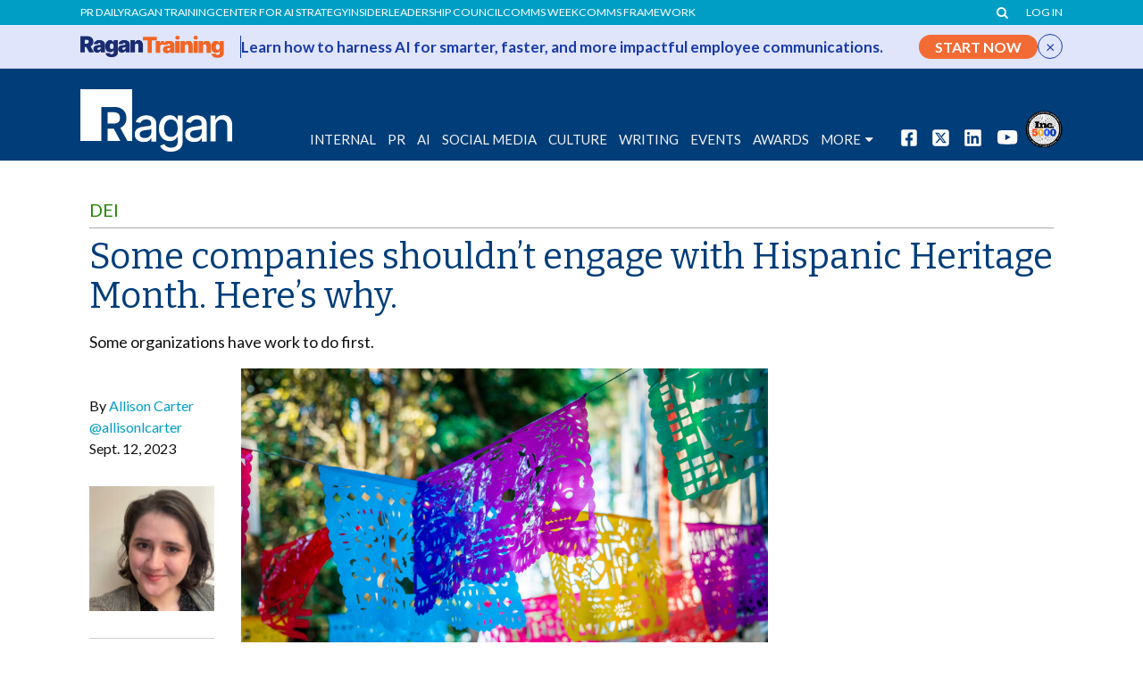

--- FILE ---
content_type: text/html; charset=UTF-8
request_url: https://www.ragan.com/some-companies-shouldnt-engage-with-hispanic-heritage-month-heres-why/
body_size: 25457
content:
<!DOCTYPE html>
<!--[if lt IE 7]>      <html class="no-js lt-ie9 lt-ie8 lt-ie7"> <![endif]-->
<!--[if IE 7]>         <html class="no-js lt-ie9 lt-ie8"> <![endif]-->
<!--[if IE 8]>         <html class="no-js lt-ie9"> <![endif]-->
<!--[if gt IE 8]><!-->
<html class="no-js"> <!--<![endif]-->

<head>
  <meta charset="utf-8">

<meta http-equiv="X-UA-Compatible" content="IE=edge,chrome=1">

<title>Some companies shouldn&#039;t engage with Hispanic Heritage Month. Here&#039;s why. - Ragan Communications</title>

<meta name="viewport" content="width=device-width">

<!-- Favicon Support -->
<link rel="apple-touch-icon" sizes="180x180" href="/apple-touch-icon.png">
<link rel="icon" type="image/png" sizes="32x32" href="/favicon-32x32.png">
<link rel="icon" type="image/png" sizes="16x16" href="/favicon-16x16.png">
<!--<link rel="manifest" href="/site.webmanifest">-->
<!--<link rel="mask-icon" href="/safari-pinned-tab.svg" color="#5bbad5">-->
<meta name="msapplication-TileColor" content="#da532c">
<meta name="theme-color" content="#ffffff">
<script src="/wp-content/themes/ragan-theme/js/vendor/modernizr-2.6.1.min.js" ></script>
<script>
    // Used for templating in JS
    TEMPLATE_RELATIVE_URL = '/wp-content/themes/ragan-theme/';
    HOME_URL = 'https://www.ragan.com/';
    // Needed for AJAX, the fucntion helps prevent modification
    function getUserIP() {
        return '3.144.119.17';
    }
</script>


<link href="https://maxcdn.bootstrapcdn.com/font-awesome/4.7.0/css/font-awesome.min.css" rel="stylesheet" integrity="sha384-wvfXpqpZZVQGK6TAh5PVlGOfQNHSoD2xbE+QkPxCAFlNEevoEH3Sl0sibVcOQVnN" crossorigin="anonymous">
<link rel="stylesheet" href="https://olytics.omeda.com/olytics/css/v3/p/olytics.css" />
<script type="text/javascript">
// olytics 3.0
window.olytics||(window.olytics=[]),window.olytics.methods=["fire","confirm"],window.olytics.factory=function(i){return function(){var t=Array.prototype.slice.call(arguments);return t.unshift(i),window.olytics.push(t),window.olytics}};for(var i=0;i<window.olytics.methods.length;i++){var method=window.olytics.methods[i];window.olytics[method]=window.olytics.factory(method)}olytics.load=function(i){if(!document.getElementById("olyticsImport")){window.a=window.olytics;var t=document.createElement("script");t.async=!0,t.id="olyticsImport",t.type="text/javascript";var o="";void 0!==i&&void 0!==i.oid&&(o=i.oid),t.setAttribute("data-oid",o),t.src="https://olytics.omeda.com/olytics/js/v3/p/olytics.min.js",t.addEventListener("load",function(t){for(olytics.initialize({Olytics:i});window.a.length>0;){var o=window.a.shift(),s=o.shift();olytics[s]&&olytics[s].apply(olytics,o)}},!1);var s=document.getElementsByTagName("script")[0];s.parentNode.insertBefore(t,s)}},olytics.load({oid:"909d819498724d85b26e4d64a154eae9"});
</script> 
<script>
    
olytics.fire(
    {
    behaviorId: '3893D1345578A0C',
    category: 'article',
    tag: 'DEI,Allison Carter,2023-09-12'
  }
);
</script>
<script>
  // Custom fire olytics function resources
  function fireOlyticsContentName(ContentName) {
    //console.log(ContentName);
       
    olytics.fire(
      {
        behaviorId: '3893D1345578A0C',
        ContentName: ContentName.replace(/,/g, '')
      }
    );
  }
</script>


<!-- Google Tag Manager for https://www.ragan.com -->
<script>
    (function(w,d,s,l,i){w[l]=w[l]||[];w[l].push({'gtm.start':
    new Date().getTime(),event:'gtm.js'});var f=d.getElementsByTagName(s)[0],
    j=d.createElement(s),dl=l!='dataLayer'?'&l='+l:'';j.async=true;j.src=
    'https://www.googletagmanager.com/gtm.js?id='+i+dl;f.parentNode.insertBefore(j,f);
    })(window,document,'script','dataLayer','GTM-M5SSSC');
</script>
<!-- End Google Tag Manager -->

<!-- Global site tag (gtag.js) - Google Analytics -->
<script async src="https://www.googletagmanager.com/gtag/js?id=UA-232821-1"></script>
<script>
    window.dataLayer = window.dataLayer || [];
    function gtag() {
        dataLayer.push(arguments);
    }
    gtag('js', new Date());
    gtag('config', 'AW-676431204');
    gtag('config', 'UA-232821-1');
        gtag('config', 'G-6KW9PH0EG0');
    </script>
<!-- End GA code -->


<!-- Facebook Pixel Code -->
<script>
  !function(f,b,e,v,n,t,s)
  {if(f.fbq)return;n=f.fbq=function(){n.callMethod?
  n.callMethod.apply(n,arguments):n.queue.push(arguments)};
  if(!f._fbq)f._fbq=n;n.push=n;n.loaded=!0;n.version='2.0';
  n.queue=[];t=b.createElement(e);t.async=!0;
  t.src=v;s=b.getElementsByTagName(e)[0];
  s.parentNode.insertBefore(t,s)}(window, document,'script',
  'https://connect.facebook.net/en_US/fbevents.js');
  fbq('init', '481382469121336');
  fbq('track', 'PageView');
</script>
<noscript><img height="1" width="1" style="display:none"
  src="https://www.facebook.com/tr?id=481382469121336&ev=PageView&noscript=1"
/></noscript>
<!-- End Facebook Pixel Code -->
<meta name='robots' content='index, follow, max-image-preview:large, max-snippet:-1, max-video-preview:-1' />
	<style>img:is([sizes="auto" i], [sizes^="auto," i]) { contain-intrinsic-size: 3000px 1500px }</style>
	
	<!-- This site is optimized with the Yoast SEO plugin v26.7 - https://yoast.com/wordpress/plugins/seo/ -->
	<meta name="description" content="Some organizations have work to do first." />
	<link rel="canonical" href="https://www.prdaily.com/these-companies-shouldnt-do-anything-for-hispanic-heritage-month/" />
	<meta property="og:locale" content="en_US" />
	<meta property="og:type" content="article" />
	<meta property="og:title" content="Some companies shouldn&#039;t engage with Hispanic Heritage Month. Here&#039;s why. - Ragan Communications" />
	<meta property="og:description" content="Some organizations have work to do first." />
	<meta property="og:url" content="https://www.ragan.com/some-companies-shouldnt-engage-with-hispanic-heritage-month-heres-why/" />
	<meta property="og:site_name" content="Ragan Communications" />
	<meta property="article:publisher" content="https://www.facebook.com/pages/Ragan-Communications/189311215735" />
	<meta property="article:author" content="Allison Carter" />
	<meta property="article:published_time" content="2023-09-12T09:30:52+00:00" />
	<meta property="og:image" content="https://www.ragan.com/wp-content/uploads/2023/09/iStock-1355576605.jpg" />
	<meta property="og:image:width" content="1253" />
	<meta property="og:image:height" content="836" />
	<meta property="og:image:type" content="image/jpeg" />
	<meta name="author" content="Allison Carter" />
	<meta name="twitter:card" content="summary_large_image" />
	<meta name="twitter:creator" content="@RaganComms" />
	<meta name="twitter:site" content="@RaganComms" />
	<script type="application/ld+json" class="yoast-schema-graph">{"@context":"https://schema.org","@graph":{"1":{"@type":"WebPage","@id":"https://www.ragan.com/some-companies-shouldnt-engage-with-hispanic-heritage-month-heres-why/","url":"https://www.prdaily.com/these-companies-shouldnt-do-anything-for-hispanic-heritage-month/","name":"Some companies shouldn't engage with Hispanic Heritage Month. Here's why. - Ragan Communications","isPartOf":{"@id":"https://www.ragan.com/#website"},"primaryImageOfPage":{"@id":"https://www.prdaily.com/these-companies-shouldnt-do-anything-for-hispanic-heritage-month/#primaryimage"},"image":{"@id":"https://www.prdaily.com/these-companies-shouldnt-do-anything-for-hispanic-heritage-month/#primaryimage"},"thumbnailUrl":"https://www.ragan.com/wp-content/uploads/2023/09/iStock-1355576605.jpg","datePublished":"2023-09-12T09:30:52+00:00","description":"Some organizations have work to do first.","breadcrumb":{"@id":"https://www.prdaily.com/these-companies-shouldnt-do-anything-for-hispanic-heritage-month/#breadcrumb"},"inLanguage":"en-US","potentialAction":[{"@type":"ReadAction","target":["https://www.prdaily.com/these-companies-shouldnt-do-anything-for-hispanic-heritage-month/"]}],"author":[{"@type":"Person","name":"Allison Carter","url":"https://www.ragan.com/author/allison-carter"}]},"2":{"@type":"ImageObject","inLanguage":"en-US","@id":"https://www.prdaily.com/these-companies-shouldnt-do-anything-for-hispanic-heritage-month/#primaryimage","url":"https://www.ragan.com/wp-content/uploads/2023/09/iStock-1355576605.jpg","contentUrl":"https://www.ragan.com/wp-content/uploads/2023/09/iStock-1355576605.jpg","width":1253,"height":836},"3":{"@type":"BreadcrumbList","@id":"https://www.prdaily.com/these-companies-shouldnt-do-anything-for-hispanic-heritage-month/#breadcrumb","itemListElement":[{"@type":"ListItem","position":1,"name":"Home","item":"https://www.ragan.com/"},{"@type":"ListItem","position":2,"name":"Some companies shouldn&#8217;t engage with Hispanic Heritage Month. Here&#8217;s why."}]},"4":{"@type":"WebSite","@id":"https://www.ragan.com/#website","url":"https://www.ragan.com/","name":"Ragan Communications","description":"","publisher":{"@id":"https://www.ragan.com/#organization"},"potentialAction":[{"@type":"SearchAction","target":{"@type":"EntryPoint","urlTemplate":"https://www.ragan.com/?s={search_term_string}"},"query-input":{"@type":"PropertyValueSpecification","valueRequired":true,"valueName":"search_term_string"}}],"inLanguage":"en-US"},"5":{"@type":"Organization","@id":"https://www.ragan.com/#organization","name":"Ragan Communications","url":"https://www.ragan.com/","logo":{"@type":"ImageObject","inLanguage":"en-US","@id":"https://www.ragan.com/#/schema/logo/image/","url":"https://www.ragan.com/wp-content/uploads/2025/10/ragan_logo.png","contentUrl":"https://www.ragan.com/wp-content/uploads/2025/10/ragan_logo.png","width":600,"height":248,"caption":"Ragan Communications"},"image":{"@id":"https://www.ragan.com/#/schema/logo/image/"},"sameAs":["https://www.facebook.com/pages/Ragan-Communications/189311215735","https://x.com/RaganComms","https://www.instagram.com/ragan_comms/","https://www.youtube.com/@ragancommunications","https://www.linkedin.com/company/ragan-communications"]},"6":{"@type":"Person","@id":"https://www.ragan.com/#/schema/person/image/507e92dacc7c2f2ab64e60a04658fb89","name":"Allison Carter","image":{"@type":"ImageObject","inLanguage":"en-US","@id":"https://www.ragan.com/#/schema/person/image/fe181d35e2f19c13761399cd64bc2eac","url":"https://www.ragan.com/wp-content/uploads/2022/03/Headshot-150x150.jpg","contentUrl":"https://www.ragan.com/wp-content/uploads/2022/03/Headshot-150x150.jpg","width":150,"height":150,"caption":"Allison Carter"},"description":"Allison Carter is the editor-in-chief of PR Daily at Ragan Communications. She spent seven years with the Indianapolis Star as a social media producer, writer, editor and digital strategist. She also has a background in agency work, specializing in content and social media marketing. She lives in Indianapolis.","url":"https://www.ragan.com/author/allison-carter/"},"7":{"@type":"NewsArticle","@id":"https://www.ragan.com/some-companies-shouldnt-engage-with-hispanic-heritage-month-heres-why/#article","headline":"Some companies shouldn&#8217;t engage with Hispanic Heritage Month. Here&#8217;s why.","description":"Some organizations have work to do first. Hispanic Heritage Month (Sept. 15-Oct. 15) brings a special spotlight to the vibrant, diverse contributions of this growing demographic to the United States. But if it’s the only time your brand is paying attention to the Hispanic market, you’re “making a very big mistake,” warns Natalie Boden, CEO [&hellip;]","mainEntityOfPage":{"@type":"WebPage","@id":"https://www.ragan.com/some-companies-shouldnt-engage-with-hispanic-heritage-month-heres-why/"},"url":"https://www.ragan.com/some-companies-shouldnt-engage-with-hispanic-heritage-month-heres-why/","datePublished":"2023-09-12T04:30:52-05:00","dateModified":"2023-09-11T13:53:26-05:00","author":[{"@type":"Person","name":"Allison Carter","url":"https://www.ragan.com/author/allison-carter"}],"publisher":{"@type":"Organization","name":"Ragan Communications","url":"https://www.ragan.com","logo":{"@type":"ImageObject","url":"https://www.ragan.com/wp-content/uploads/2025/10/ragan_logo.png","width":600,"height":248}},"image":{"@type":"ImageObject","url":"https://www.ragan.com/wp-content/uploads/2023/09/iStock-1355576605.jpg","@id":"https://www.ragan.com/wp-content/uploads/2023/09/iStock-1355576605.jpg#image","width":1253,"height":836},"articleSection":"DEI","keywords":[],"wordCount":882,"articleBody":"Some organizations have work to do first.\r\n\r\nHispanic Heritage Month (Sept. 15-Oct. 15) brings a special spotlight to the vibrant, diverse contributions of this growing demographic to the United States.\r\n\r\nBut if it’s the only time your brand is paying attention to the Hispanic market, you’re “making a very big mistake,” warns Natalie Boden, CEO and founder of Miami-based Boden Agency, with repercussions both for your bottom line and your reputation.\r\n\r\n“If you are a company and you're looking at celebrating a journey just this month, you're asking yourself the wrong strategic question. And it's better that you just don't do anything (for Hispanic Heritage Month),” Boden said bluntly. In fact, she noted that often it’s the brands that are most involved with the Hispanic community all year round that tend to be quieter during their heritage month, instead choosing to quietly watch what others are doing during this hyper-saturated month and draw inspiration for their year-round efforts.\r\n\r\nBoden points to a successful campaign launch focused on Hispanic Heritage that was timed to March — Women’s History Month — to break through the noise in a new way.\r\n\r\n[ragan_ads ad_size='InlineAd' category='current']\r\n\r\nLikewise, this is not the time to get started with Hispanic marketing if you’ve never made a concerted effort to court this segment before. There’s a lot of work to do before you get to that point. Boden likened it to baking a cake: if you try to rush it, you’re going to wind up with a gooey mess. But if you take the proper time to research, learn and let your cake bake, you get something delicious.\r\n\r\n“If you don't have enough time to ask the right questions and get the right partners to help you answer them, you can get burned. Why run that risk?” Boden said.\r\n\r\nIf you’re reading this on its publication date and have no plans for Hispanic Heritage Month, start your research, your thinking, your learning — but don’t plan to launch from mid-September to mid-October. Instead, start planning to incorporate those ideas year-round.\r\nA cultural juggernaut \r\nWe won’t belabor the statistics here about how many millions of Americans identify as Hispanic, or how quickly this group is growing. At this point, you’re leaving money on the table if you’re ignoring this market — and losing out on a growing cultural cache, too.\r\n\r\nBoden, who is originally from Honduras, points to the dominance of Bad Bunny, a Puerto Rican singer so influential, Rolling Stone asked him to help pen their Future of Music feature, and Argentine soccer megastar Lionel Messi, who is currently transforming the American sporting landscape.\r\n\r\nThe influence of these stars — and many, many more who are making an impact in the United States in arenas including food, acting, politics, literature and beyond —means that smartly appealing to the Hispanic audience via these influencers is effective in reaching white, Black, Asian and other audiences as well.\r\n\r\n“If you invest in them and find them early enough, you can be on the cusp of these breakthrough voices for your brand,” Boden said. “Don't wait for them. Don’t wait for other brands to grab on to them.”\r\nConsistent investment\r\nBut when seeking to grow in the Hispanic community, you’ve got to get much more granular than “the Hispanic community,” Boden advised.\r\n\r\n“No brand will go on to say, ‘we are now going to target women,’” Boden said. “You ask the question, what challenges are they going through? What niche? Are we looking at? What kind of product? Does our service or product benefit women, et cetera. You have to go niche and I'll say the same thing for Hispanics.”\r\n\r\nBoden worked with Pepsico on its Juntos Crecemos (Together, We Grow) campaign. This $50 million community investment did not target “Hispanics.” It spoke to Hispanic small business owners in three categories: restaurants, bodegas and carnicerías, working to understand the day-to-day struggles these entrepreneurs face as they build their businesses and communities. They didn’t try to reach every Hispanic person with the program — just like no smart marketer would ever seek to target all women.\r\n\r\n“You always have to look at the challenge that the segment is facing as well before you start doing any sort of marketing towards it, because the growth of these segments socially and economically is the growth of the US, the growth of your brand. We can't look at it as, how are we just going to sell more? We have to say how are we going to invest in them? The sale will follow.”\r\n\r\nIf you haven’t worked to invest in this community in a real, holistic, respectful way, use Hispanic Heritage Month as a time to research and organize. Because you can’t afford to miss out on this vibrant, growing market.\r\n\r\n“At the end of the day, the Hispanic story and the Hispanic audience is an American story is an American audience,” Boden said. “I would say that the most important thing is to make sure you're asking the right questions and investing the right amount of time. The sales will absolutely come. We've seen it over and over again.”\r\n\r\nAllison Carter is executive editor of PR Daily. Follow her on Twitter or LinkedIn.","inLanguage":"en-US","isAccessibleForFree":"True"}}}</script>
	<!-- / Yoast SEO plugin. -->


<link rel='dns-prefetch' href='//www.googletagservices.com' />
<link rel='dns-prefetch' href='//maxcdn.bootstrapcdn.com' />
<link rel="alternate" type="application/rss+xml" title="Ragan Communications &raquo; Feed" href="https://www.ragan.com/feed/" />
<link rel="alternate" type="application/rss+xml" title="Ragan Communications &raquo; Comments Feed" href="https://www.ragan.com/comments/feed/" />
<link rel="alternate" type="application/rss+xml" title="Ragan Communications &raquo; Some companies shouldn&#8217;t engage with Hispanic Heritage Month. Here&#8217;s why. Comments Feed" href="https://www.ragan.com/some-companies-shouldnt-engage-with-hispanic-heritage-month-heres-why/feed/" />
<link rel='stylesheet' id='wp-block-library-css' href='https://www.ragan.com/wp-includes/css/dist/block-library/style.min.css?ver=6.8.3' type='text/css' media='all' />
<style id='classic-theme-styles-inline-css' type='text/css'>
/*! This file is auto-generated */
.wp-block-button__link{color:#fff;background-color:#32373c;border-radius:9999px;box-shadow:none;text-decoration:none;padding:calc(.667em + 2px) calc(1.333em + 2px);font-size:1.125em}.wp-block-file__button{background:#32373c;color:#fff;text-decoration:none}
</style>
<style id='co-authors-plus-coauthors-style-inline-css' type='text/css'>
.wp-block-co-authors-plus-coauthors.is-layout-flow [class*=wp-block-co-authors-plus]{display:inline}

</style>
<style id='co-authors-plus-avatar-style-inline-css' type='text/css'>
.wp-block-co-authors-plus-avatar :where(img){height:auto;max-width:100%;vertical-align:bottom}.wp-block-co-authors-plus-coauthors.is-layout-flow .wp-block-co-authors-plus-avatar :where(img){vertical-align:middle}.wp-block-co-authors-plus-avatar:is(.alignleft,.alignright){display:table}.wp-block-co-authors-plus-avatar.aligncenter{display:table;margin-inline:auto}

</style>
<style id='co-authors-plus-image-style-inline-css' type='text/css'>
.wp-block-co-authors-plus-image{margin-bottom:0}.wp-block-co-authors-plus-image :where(img){height:auto;max-width:100%;vertical-align:bottom}.wp-block-co-authors-plus-coauthors.is-layout-flow .wp-block-co-authors-plus-image :where(img){vertical-align:middle}.wp-block-co-authors-plus-image:is(.alignfull,.alignwide) :where(img){width:100%}.wp-block-co-authors-plus-image:is(.alignleft,.alignright){display:table}.wp-block-co-authors-plus-image.aligncenter{display:table;margin-inline:auto}

</style>
<style id='global-styles-inline-css' type='text/css'>
:root{--wp--preset--aspect-ratio--square: 1;--wp--preset--aspect-ratio--4-3: 4/3;--wp--preset--aspect-ratio--3-4: 3/4;--wp--preset--aspect-ratio--3-2: 3/2;--wp--preset--aspect-ratio--2-3: 2/3;--wp--preset--aspect-ratio--16-9: 16/9;--wp--preset--aspect-ratio--9-16: 9/16;--wp--preset--color--black: #000000;--wp--preset--color--cyan-bluish-gray: #abb8c3;--wp--preset--color--white: #ffffff;--wp--preset--color--pale-pink: #f78da7;--wp--preset--color--vivid-red: #cf2e2e;--wp--preset--color--luminous-vivid-orange: #ff6900;--wp--preset--color--luminous-vivid-amber: #fcb900;--wp--preset--color--light-green-cyan: #7bdcb5;--wp--preset--color--vivid-green-cyan: #00d084;--wp--preset--color--pale-cyan-blue: #8ed1fc;--wp--preset--color--vivid-cyan-blue: #0693e3;--wp--preset--color--vivid-purple: #9b51e0;--wp--preset--gradient--vivid-cyan-blue-to-vivid-purple: linear-gradient(135deg,rgba(6,147,227,1) 0%,rgb(155,81,224) 100%);--wp--preset--gradient--light-green-cyan-to-vivid-green-cyan: linear-gradient(135deg,rgb(122,220,180) 0%,rgb(0,208,130) 100%);--wp--preset--gradient--luminous-vivid-amber-to-luminous-vivid-orange: linear-gradient(135deg,rgba(252,185,0,1) 0%,rgba(255,105,0,1) 100%);--wp--preset--gradient--luminous-vivid-orange-to-vivid-red: linear-gradient(135deg,rgba(255,105,0,1) 0%,rgb(207,46,46) 100%);--wp--preset--gradient--very-light-gray-to-cyan-bluish-gray: linear-gradient(135deg,rgb(238,238,238) 0%,rgb(169,184,195) 100%);--wp--preset--gradient--cool-to-warm-spectrum: linear-gradient(135deg,rgb(74,234,220) 0%,rgb(151,120,209) 20%,rgb(207,42,186) 40%,rgb(238,44,130) 60%,rgb(251,105,98) 80%,rgb(254,248,76) 100%);--wp--preset--gradient--blush-light-purple: linear-gradient(135deg,rgb(255,206,236) 0%,rgb(152,150,240) 100%);--wp--preset--gradient--blush-bordeaux: linear-gradient(135deg,rgb(254,205,165) 0%,rgb(254,45,45) 50%,rgb(107,0,62) 100%);--wp--preset--gradient--luminous-dusk: linear-gradient(135deg,rgb(255,203,112) 0%,rgb(199,81,192) 50%,rgb(65,88,208) 100%);--wp--preset--gradient--pale-ocean: linear-gradient(135deg,rgb(255,245,203) 0%,rgb(182,227,212) 50%,rgb(51,167,181) 100%);--wp--preset--gradient--electric-grass: linear-gradient(135deg,rgb(202,248,128) 0%,rgb(113,206,126) 100%);--wp--preset--gradient--midnight: linear-gradient(135deg,rgb(2,3,129) 0%,rgb(40,116,252) 100%);--wp--preset--font-size--small: 13px;--wp--preset--font-size--medium: 20px;--wp--preset--font-size--large: 36px;--wp--preset--font-size--x-large: 42px;--wp--preset--spacing--20: 0.44rem;--wp--preset--spacing--30: 0.67rem;--wp--preset--spacing--40: 1rem;--wp--preset--spacing--50: 1.5rem;--wp--preset--spacing--60: 2.25rem;--wp--preset--spacing--70: 3.38rem;--wp--preset--spacing--80: 5.06rem;--wp--preset--shadow--natural: 6px 6px 9px rgba(0, 0, 0, 0.2);--wp--preset--shadow--deep: 12px 12px 50px rgba(0, 0, 0, 0.4);--wp--preset--shadow--sharp: 6px 6px 0px rgba(0, 0, 0, 0.2);--wp--preset--shadow--outlined: 6px 6px 0px -3px rgba(255, 255, 255, 1), 6px 6px rgba(0, 0, 0, 1);--wp--preset--shadow--crisp: 6px 6px 0px rgba(0, 0, 0, 1);}:where(.is-layout-flex){gap: 0.5em;}:where(.is-layout-grid){gap: 0.5em;}body .is-layout-flex{display: flex;}.is-layout-flex{flex-wrap: wrap;align-items: center;}.is-layout-flex > :is(*, div){margin: 0;}body .is-layout-grid{display: grid;}.is-layout-grid > :is(*, div){margin: 0;}:where(.wp-block-columns.is-layout-flex){gap: 2em;}:where(.wp-block-columns.is-layout-grid){gap: 2em;}:where(.wp-block-post-template.is-layout-flex){gap: 1.25em;}:where(.wp-block-post-template.is-layout-grid){gap: 1.25em;}.has-black-color{color: var(--wp--preset--color--black) !important;}.has-cyan-bluish-gray-color{color: var(--wp--preset--color--cyan-bluish-gray) !important;}.has-white-color{color: var(--wp--preset--color--white) !important;}.has-pale-pink-color{color: var(--wp--preset--color--pale-pink) !important;}.has-vivid-red-color{color: var(--wp--preset--color--vivid-red) !important;}.has-luminous-vivid-orange-color{color: var(--wp--preset--color--luminous-vivid-orange) !important;}.has-luminous-vivid-amber-color{color: var(--wp--preset--color--luminous-vivid-amber) !important;}.has-light-green-cyan-color{color: var(--wp--preset--color--light-green-cyan) !important;}.has-vivid-green-cyan-color{color: var(--wp--preset--color--vivid-green-cyan) !important;}.has-pale-cyan-blue-color{color: var(--wp--preset--color--pale-cyan-blue) !important;}.has-vivid-cyan-blue-color{color: var(--wp--preset--color--vivid-cyan-blue) !important;}.has-vivid-purple-color{color: var(--wp--preset--color--vivid-purple) !important;}.has-black-background-color{background-color: var(--wp--preset--color--black) !important;}.has-cyan-bluish-gray-background-color{background-color: var(--wp--preset--color--cyan-bluish-gray) !important;}.has-white-background-color{background-color: var(--wp--preset--color--white) !important;}.has-pale-pink-background-color{background-color: var(--wp--preset--color--pale-pink) !important;}.has-vivid-red-background-color{background-color: var(--wp--preset--color--vivid-red) !important;}.has-luminous-vivid-orange-background-color{background-color: var(--wp--preset--color--luminous-vivid-orange) !important;}.has-luminous-vivid-amber-background-color{background-color: var(--wp--preset--color--luminous-vivid-amber) !important;}.has-light-green-cyan-background-color{background-color: var(--wp--preset--color--light-green-cyan) !important;}.has-vivid-green-cyan-background-color{background-color: var(--wp--preset--color--vivid-green-cyan) !important;}.has-pale-cyan-blue-background-color{background-color: var(--wp--preset--color--pale-cyan-blue) !important;}.has-vivid-cyan-blue-background-color{background-color: var(--wp--preset--color--vivid-cyan-blue) !important;}.has-vivid-purple-background-color{background-color: var(--wp--preset--color--vivid-purple) !important;}.has-black-border-color{border-color: var(--wp--preset--color--black) !important;}.has-cyan-bluish-gray-border-color{border-color: var(--wp--preset--color--cyan-bluish-gray) !important;}.has-white-border-color{border-color: var(--wp--preset--color--white) !important;}.has-pale-pink-border-color{border-color: var(--wp--preset--color--pale-pink) !important;}.has-vivid-red-border-color{border-color: var(--wp--preset--color--vivid-red) !important;}.has-luminous-vivid-orange-border-color{border-color: var(--wp--preset--color--luminous-vivid-orange) !important;}.has-luminous-vivid-amber-border-color{border-color: var(--wp--preset--color--luminous-vivid-amber) !important;}.has-light-green-cyan-border-color{border-color: var(--wp--preset--color--light-green-cyan) !important;}.has-vivid-green-cyan-border-color{border-color: var(--wp--preset--color--vivid-green-cyan) !important;}.has-pale-cyan-blue-border-color{border-color: var(--wp--preset--color--pale-cyan-blue) !important;}.has-vivid-cyan-blue-border-color{border-color: var(--wp--preset--color--vivid-cyan-blue) !important;}.has-vivid-purple-border-color{border-color: var(--wp--preset--color--vivid-purple) !important;}.has-vivid-cyan-blue-to-vivid-purple-gradient-background{background: var(--wp--preset--gradient--vivid-cyan-blue-to-vivid-purple) !important;}.has-light-green-cyan-to-vivid-green-cyan-gradient-background{background: var(--wp--preset--gradient--light-green-cyan-to-vivid-green-cyan) !important;}.has-luminous-vivid-amber-to-luminous-vivid-orange-gradient-background{background: var(--wp--preset--gradient--luminous-vivid-amber-to-luminous-vivid-orange) !important;}.has-luminous-vivid-orange-to-vivid-red-gradient-background{background: var(--wp--preset--gradient--luminous-vivid-orange-to-vivid-red) !important;}.has-very-light-gray-to-cyan-bluish-gray-gradient-background{background: var(--wp--preset--gradient--very-light-gray-to-cyan-bluish-gray) !important;}.has-cool-to-warm-spectrum-gradient-background{background: var(--wp--preset--gradient--cool-to-warm-spectrum) !important;}.has-blush-light-purple-gradient-background{background: var(--wp--preset--gradient--blush-light-purple) !important;}.has-blush-bordeaux-gradient-background{background: var(--wp--preset--gradient--blush-bordeaux) !important;}.has-luminous-dusk-gradient-background{background: var(--wp--preset--gradient--luminous-dusk) !important;}.has-pale-ocean-gradient-background{background: var(--wp--preset--gradient--pale-ocean) !important;}.has-electric-grass-gradient-background{background: var(--wp--preset--gradient--electric-grass) !important;}.has-midnight-gradient-background{background: var(--wp--preset--gradient--midnight) !important;}.has-small-font-size{font-size: var(--wp--preset--font-size--small) !important;}.has-medium-font-size{font-size: var(--wp--preset--font-size--medium) !important;}.has-large-font-size{font-size: var(--wp--preset--font-size--large) !important;}.has-x-large-font-size{font-size: var(--wp--preset--font-size--x-large) !important;}
:where(.wp-block-post-template.is-layout-flex){gap: 1.25em;}:where(.wp-block-post-template.is-layout-grid){gap: 1.25em;}
:where(.wp-block-columns.is-layout-flex){gap: 2em;}:where(.wp-block-columns.is-layout-grid){gap: 2em;}
:root :where(.wp-block-pullquote){font-size: 1.5em;line-height: 1.6;}
</style>
<link rel='stylesheet' id='auth0-widget-css' href='https://www.ragan.com/wp-content/plugins/auth0/assets/css/main.css?ver=4.6.2' type='text/css' media='all' />
<link rel='stylesheet' id='contact-form-7-css' href='https://www.ragan.com/wp-content/plugins/contact-form-7/includes/css/styles.css?ver=6.1.4' type='text/css' media='all' />
<link rel='stylesheet' id='omeda-users-css' href='https://www.ragan.com/wp-content/plugins/omeda-users/public/css/omeda-users-public.css?ver=1.0.1' type='text/css' media='all' />
<link rel='stylesheet' id='omeda-users-bootstrapmodal-css' href='https://www.ragan.com/wp-content/plugins/omeda-users/public/css/bootstrap.min.css?ver=1.0.1' type='text/css' media='all' />
<link rel='stylesheet' id='ragan_ads_style-css' href='https://www.ragan.com/wp-content/plugins/ragan-ads/css/ads.css?ver=20240412v2' type='text/css' media='all' />
<link rel='stylesheet' id='ezine_subscribe-css' href='https://www.ragan.com/wp-content/plugins/ragan-ezine-ajax-subscribe/css/ezinesubscribe.css?ver=20200402' type='text/css' media='all' />
<link rel='stylesheet' id='ragan-organizations-css' href='https://www.ragan.com/wp-content/plugins/ragan-organizations/public/css/ragan-organizations-public-compiled.css?ver=1.1.4' type='text/css' media='all' />
<link rel='stylesheet' id='ragan-press-releases-css' href='https://www.ragan.com/wp-content/plugins/ragan-press-releases/public/css/ragan-press-releases-public.css?ver=1.0.1' type='text/css' media='all' />
<link rel='stylesheet' id='ragan-share-css' href='https://www.ragan.com/wp-content/plugins/ragan-share/public/css/ragan.css?ver=3.1.26' type='text/css' media='all' />
<link rel='stylesheet' id='ragan-talent-hub-css' href='https://www.ragan.com/wp-content/plugins/ragan-talent-hub/public/css/ragan-talent-hub-public.css?ver=1.0.2' type='text/css' media='all' />
<link rel='stylesheet' id='ragan-ticker-ad-css' href='https://www.ragan.com/wp-content/plugins/ragan-ticker-ad/assets/css/ragan-ticker-ad.css?ver=1.0.4' type='text/css' media='all' />
<link rel='stylesheet' id='ragan-theme-styles-css' href='https://www.ragan.com/wp-content/themes/ragan-theme/style.css?ver=2025.11.10.1' type='text/css' media='all' />
<script type="text/javascript" src="https://www.ragan.com/wp-includes/js/jquery/jquery.min.js?ver=3.7.1" id="jquery-core-js"></script>
<script type="text/javascript" src="https://www.ragan.com/wp-includes/js/jquery/jquery-migrate.min.js?ver=3.4.1" id="jquery-migrate-js"></script>
<script type="text/javascript" src="https://www.googletagservices.com/tag/js/gpt.js?ver=6.8.3&#039; async=&#039;async" id="ragan_ads_dfp_script_main-js"></script>
<script type="text/javascript" src="https://www.ragan.com/wp-content/plugins/ragan-ads/js/ragancom_ads.js?ver=ver-1.37" id="ragan_ads_dfp_script-js"></script>
<script type="text/javascript" src="https://www.ragan.com/wp-content/plugins/ragan-organizations/public/js/ragan-organizations-public.js?ver=1.1.4" id="ragan-organizations-js"></script>
<script type="text/javascript" src="https://www.ragan.com/wp-content/plugins/ragan-press-releases/public/js/ragan-press-releases-public.js?ver=1.0.1" id="ragan-press-releases-js"></script>
<script type="text/javascript" src="https://www.ragan.com/wp-content/plugins/ragan-products/post_types/../js/ragan_product_cart.js?ver=1.5" id="ragan_products_cart_script-js"></script>
<link rel="https://api.w.org/" href="https://www.ragan.com/wp-json/" /><link rel="alternate" title="JSON" type="application/json" href="https://www.ragan.com/wp-json/wp/v2/posts/312690" /><link rel="EditURI" type="application/rsd+xml" title="RSD" href="https://www.ragan.com/xmlrpc.php?rsd" />
<link rel='shortlink' href='https://www.ragan.com/?p=312690' />
<link rel="alternate" title="oEmbed (JSON)" type="application/json+oembed" href="https://www.ragan.com/wp-json/oembed/1.0/embed?url=https%3A%2F%2Fwww.ragan.com%2Fsome-companies-shouldnt-engage-with-hispanic-heritage-month-heres-why%2F" />
<link rel="alternate" title="oEmbed (XML)" type="text/xml+oembed" href="https://www.ragan.com/wp-json/oembed/1.0/embed?url=https%3A%2F%2Fwww.ragan.com%2Fsome-companies-shouldnt-engage-with-hispanic-heritage-month-heres-why%2F&#038;format=xml" />
		<style type="text/css" id="wp-custom-css">
			/* Fall Event Bonus Event Landing Page. The code below is just changing the input field color to all gray  */
body.page-id-263795 #site-container .container #NumberofEmployees, body.page-id-263795 #site-container .container #CompanyType, body.page-id-263795 #site-container .container #JobFunction, body.page-id-263795 #site-container .container #AudienceType{
	color: gray !important;
}

/* Ragan's Download Digest Spring 2021 Landing Page. This code is to replace original class styledFormContainer with new styles below. This is to avoid display none so the thank you/error message will appear after user submits form*/
.page-id-288160 .form .styledFormContainer2 {
	float: initial;
	max-width: 600px;
	border: 20px solid #CCC;
	margin-top: 40px;
	padding: 20px;
}		</style>
		    <script type="text/javascript"> adroll_adv_id = "FGCQTRB3RVFRNLGY3MV62O"; adroll_pix_id = "OOHB7YSSJ5HPRACDGLCN4B"; adroll_version = "2.0";  (function(w, d, e, o, a) { w.__adroll_loaded = true; w.adroll = w.adroll || []; w.adroll.f = [ 'setProperties', 'identify', 'track', 'identify_email', 'get_cookie' ]; var roundtripUrl = "https://s.adroll.com/j/" + adroll_adv_id + "/roundtrip.js"; for (a = 0; a < w.adroll.f.length; a++) { w.adroll[w.adroll.f[a]] = w.adroll[w.adroll.f[a]] || (function(n) { return function() { w.adroll.push([ n, arguments ]) } })(w.adroll.f[a]) }  e = d.createElement('script'); o = d.getElementsByTagName('script')[0]; e.async = 1; e.src = roundtripUrl; o.parentNode.insertBefore(e, o); })(window, document); adroll.track("pageView"); </script> 
</head>

<body class="wp-singular post-template-default single single-post postid-312690 single-format-standard wp-theme-ragan-theme">

  <!-- Google Tag Manager (noscript) -->
  <noscript><iframe src="https://www.googletagmanager.com/ns.html?id=GTM-M5SSSC" height="0" width="0" style="display:none;visibility:hidden"></iframe></noscript>
  <!-- End Google Tag Manager (noscript) -->

  <!--[if lt IE 7]>
        <p class="chromeframe">You are using an outdated browser. <a href="http://browsehappy.com/">Upgrade your browser today</a> or <a href="http://www.google.com/chromeframe/?redirect=true">install Google Chrome Frame</a> to better experience this site.</p>
        <![endif]-->

  <div id="site-container"> <!-- ENDS in footer -->

    <!-- START header -->
    <header id="header">
      <div class="toplinks">
        <div class="container">
          <div class="sitenav"> <!-- left top nav -->
            <ul id="top-links" class=""><li>
<a title="Ragan&#8217;s PR Daily" href="https://www.prdaily.com" class="title" target="_blank" >PR Daily</a>
</li><li>
<a title="Ragan&#8217;s Ragan Training Video and Tutorial Library" href="http://ragantraining.com/" class="title" target="_blank" >Ragan Training</a>
</li><li>
<a href="https://www.ragan.com/center-for-ai-strategy/" class="title" >Center for AI Strategy</a>
</li><li>
<a href="https://www.ragan.com/ragan-insider/" class="title" >Insider</a>
</li><li>
<a href="https://commscouncil.ragan.com/" class="title" >Leadership Council</a>
</li><li>
<a href="https://www.Commsweek.com" class="title" target="_blank" >Comms Week</a>
</li><li>
<a href="https://www.ragan.com/framework/" class="title" >Comms Framework</a>
</li></ul>          </div>
          <div class="utility"> <!-- right top nav -->
            <ul id="top-menu" class=""><li class="search-form hidden-sm-down">
    <div class="searchFormContainer">
    <a href="#" id="search"><i class="fa fa-search"> </i></a>
    <div class="searchFormContainerInner">
     <form action="https://www.ragan.com" method="get" id="utility-search" style="display: none;">
        <input value="" name="s" class="search-input" placeholder="Search" type="text">
        <input value="&#xf002;" class="search-submit" type="submit">
      </form>
    </div></li><li class="login-nav"><a href="https://www.ragan.com/wp-login.php?redirect_to=https%3A%2F%2Fwww.ragan.com%2Fsome-companies-shouldnt-engage-with-hispanic-heritage-month-heres-why%2F" class="">Log&nbsp;In</a></li></ul>          </div>
        </div>
      </div>
      <div class="header">
        <div class="container">
          <a href="https://www.ragan.com" class="raganMainLogo">
                                      <img src="https://www.ragan.com/wp-content/themes/ragan-theme/img/ragan_logo_white.svg" class="raganMainLogo" alt="Ragan Communications Logo" style="margin-bottom:5px; max-width:170px; padding-bottom:5px;" />
                      </a>
          <!--id="div-gpt-ad-1527715465573-9" class="calendar_header_link" -->
          <div style="display:none;height:30px; width:195px; float: right;">
            <script>
              //googletag.cmd.push(function() { googletag.display('div-gpt-ad-1527715465573-9'); });
            </script>
          </div>

          <nav>
            <a href="#" id="main-nav-button"><i class="fa fa-bars"> </i></a>
            <ul id="main-nav" class="">    <li id="mobile-utility-search">
    <div class="searchFormContainer">
    <div class="searchFormContainerInner">
     <form action="https://www.ragan.com" method="get">
        <input value="" name="s" class="search-input" placeholder="Search" type="text">
        <input value="&#xf002;" class="search-submit" type="submit">
      </form>
    </div></li><li class="login-nav"><a href="https://www.ragan.com/wp-login.php?redirect_to=https%3A%2F%2Fwww.ragan.com%2Fsome-companies-shouldnt-engage-with-hispanic-heritage-month-heres-why%2F" class="">Log&nbsp;In</a></li><li class="navinternal">
<a href="https://www.ragan.com/category/internal-communications/" class="title" >Internal</a>
</li><li class="navpr">
<a href="https://www.ragan.com/category/pr/" class="title" >PR</a>
</li><li>
<a href="https://www.ragan.com/category/ai-and-automation/" class="title" >AI</a>
</li><li class="navsocialmedia">
<a href="https://www.ragan.com/category/social-media/" class="title" >Social Media</a>
</li><li class="navdei">
<a href="https://www.ragan.com/category/culture/" class="title" >Culture</a>
</li><li class="navwritingediting">
<a href="https://www.ragan.com/category/writing-editing/" class="title" >Writing</a>
</li><li class="navevents">
<a href="https://www.ragan.com/events/" class="title" >EVENTS</a>
</li><li class="navawards">
<a href="/awards" class="title" >AWARDS</a>
</li><li class="mainNavMoreLink">
<a href="#" class="title" >More</a>
<ul class="sub-menu"><li class="footer-link-title mainNavMoreLink"><a href="https://www.ragan.com/?page_id=20" class="title">Contact Us</a></li><li class="footer-link-title mainNavMoreLink"><a href="https://www.ragan.com/talenthub/" class="title">Job Board</a></li><li class="footer-link-title mainNavMoreLink"><a href="https://www.ragan.com/faq/" class="title">Frequently Asked Questions</a></li><li class="footer-link-title mainNavMoreLink"><a href="https://www.ragan.com/ri-old/" class="title">Ragan Insider Old</a></li><li class="footer-link-title mainNavMoreLink"><a href="https://www.ragan.com/site-map/" class="title">Site Map</a></li><li class="footer-link-title mainNavMoreLink"><a href="https://www.ragan.com/privacy-policy/" class="title">Privacy Policy</a></li><li class="footer-link-title mainNavMoreLink"><a href="/store/" class="title">Store</a></li></ul>
</li><li class="social-media social-media-first"><a href="http://www.facebook.com/pages/Ragan-Communications/189311215735" target="_blank"><svg xmlns="http://www.w3.org/2000/svg" height="1em" fill="currentColor" style="width: 1em;height: 1em;vertical-align: -.125em;" viewBox="0 0 448 512"><!--! Font Awesome Free 6.4.2 by @fontawesome - https://fontawesome.com License - https://fontawesome.com/license (Commercial License) Copyright 2023 Fonticons, Inc. --><path d="M400 32H48A48 48 0 0 0 0 80v352a48 48 0 0 0 48 48h137.25V327.69h-63V256h63v-54.64c0-62.15 37-96.48 93.67-96.48 27.14 0 55.52 4.84 55.52 4.84v61h-31.27c-30.81 0-40.42 19.12-40.42 38.73V256h68.78l-11 71.69h-57.78V480H400a48 48 0 0 0 48-48V80a48 48 0 0 0-48-48z"/></svg> <span>Facebook</span></a></li><li class="social-media"><a href="https://twitter.com/RaganComms" target="_blank"><svg xmlns="http://www.w3.org/2000/svg" height="1em" fill="currentColor" style="width: 1em;height: 1em;vertical-align: -.125em;" viewBox="0 0 448 512"><!--! Font Awesome Free 6.4.2 by @fontawesome - https://fontawesome.com License - https://fontawesome.com/license (Commercial License) Copyright 2023 Fonticons, Inc. --><path d="M64 32C28.7 32 0 60.7 0 96V416c0 35.3 28.7 64 64 64H384c35.3 0 64-28.7 64-64V96c0-35.3-28.7-64-64-64H64zm297.1 84L257.3 234.6 379.4 396H283.8L209 298.1 123.3 396H75.8l111-126.9L69.7 116h98l67.7 89.5L313.6 116h47.5zM323.3 367.6L153.4 142.9H125.1L296.9 367.6h26.3z"/></svg> <span>X/Twitter</span></a></li><li class="social-media"><a href="https://www.linkedin.com/groups/3861941/" target="_blank"><svg xmlns="http://www.w3.org/2000/svg" height="1em" fill="currentColor" style="width: 1em;height: 1em;vertical-align: -.125em;" viewBox="0 0 448 512"><!--! Font Awesome Free 6.4.2 by @fontawesome - https://fontawesome.com License - https://fontawesome.com/license (Commercial License) Copyright 2023 Fonticons, Inc. --><path d="M416 32H31.9C14.3 32 0 46.5 0 64.3v383.4C0 465.5 14.3 480 31.9 480H416c17.6 0 32-14.5 32-32.3V64.3c0-17.8-14.4-32.3-32-32.3zM135.4 416H69V202.2h66.5V416zm-33.2-243c-21.3 0-38.5-17.3-38.5-38.5S80.9 96 102.2 96c21.2 0 38.5 17.3 38.5 38.5 0 21.3-17.2 38.5-38.5 38.5zm282.1 243h-66.4V312c0-24.8-.5-56.7-34.5-56.7-34.6 0-39.9 27-39.9 54.9V416h-66.4V202.2h63.7v29.2h.9c8.9-16.8 30.6-34.5 62.9-34.5 67.2 0 79.7 44.3 79.7 101.9V416z"/></svg> <span>LinkedIn</span></a></li><li class="social-media"><a href="https://www.youtube.com/@ragancommunications" target="_blank"><svg xmlns="http://www.w3.org/2000/svg" height="1em" fill="currentColor" style="width: 1.2em;height: 1.1em;" viewBox="0 0 610 480"><!--! Font Awesome Free 6.4.2 by @fontawesome - https://fontawesome.com License - https://fontawesome.com/license (Commercial License) Copyright 2023 Fonticons, Inc. --><path d="M581.7 188.1C575.5 164.4 556.9 145.8 533.4 139.5C490.9 128 320.1 128 320.1 128C320.1 128 149.3 128 106.7 139.5C83.2 145.8 64.7 164.4 58.4 188.1C47 231 47 320.4 47 320.4C47 320.4 47 409.8 58.4 452.7C64.7 476.3 83.2 494.2 106.7 500.5C149.3 512 320.1 512 320.1 512C320.1 512 490.9 512 533.5 500.5C557 494.2 575.5 476.3 581.8 452.7C593.2 409.8 593.2 320.4 593.2 320.4C593.2 320.4 593.2 231 581.8 188.1zM264.2 401.6L264.2 239.2L406.9 320.4L264.2 401.6z"></path></svg> <span>YouTube</span></a></li><li class="inc5000-callout" style="vertical-align: bottom;margin-left:8px;"><a href="https://www.ragan.com/ragan-communications-named-to-the-inc-5000-list-fastest-growing-companies/" title="Ragan Communications Named to the Inc. 5000 List"><img src="https://www.ragan.com/wp-content/uploads/2025/08/nav-inc5000.png" alt="Ragan is proud to be a part of the Inc. 5000 list for 2025!" style="width:42px;" /></a></li></ul>          </nav>

        </div>
      </div>
      <div id="more-footer-nav"></div>
    </header>
    <!-- END Header -->
<div id="main" role="main">
    <div class="container">
    <div class="addthis_sharing_toolbox" data-url="https://www.ragan.com/some-companies-shouldnt-engage-with-hispanic-heritage-month-heres-why/" data-title="Some companies shouldn&#8217;t engage with Hispanic Heritage Month. Here&#8217;s why."></div>
<script type="text/javascript">
var addthis_share = {
   url: "https://www.ragan.com/some-companies-shouldnt-engage-with-hispanic-heritage-month-heres-why/",
   title: "Some companies shouldn&#8217;t engage with Hispanic Heritage Month. Here&#8217;s why."
}
</script>
<article class="post-312690 post type-post status-publish format-standard has-post-thumbnail hentry category-dei" id="post-312690">	
    <header class="article-header">
        		<div class="kicker"><a href="https://www.ragan.com/category/dei/" class="kicker">DEI</a></div>
		        <h1>Some companies shouldn&#8217;t engage with Hispanic Heritage Month. Here&#8217;s why.</h1>
        <div class="summary">
            <p>
                <p>Some organizations have work to do first.</p>
    
            </p>
        </div>
    </header>
    <div class="row article-single-layout">
        <div class="col-xl-10 col-lg-10 singleLeftSidebar leftSidebar">
            <div class="published byline">
                By <a href="https://www.ragan.com/author/allison-carter">Allison Carter</a><br><a href="https://x.com/allisonlcarter" target="_blank">@allisonlcarter</a><br><time class="dt-published" datetime="Sept. 12, 2023 04:30:52">Sept. 12, 2023</time><img width="150" height="150" src="https://www.ragan.com/wp-content/uploads/2022/03/Headshot-150x150.jpg" class="hide-mobile wp-post-image" alt="Headshot of Allison Carter" style="padding-top:30px" decoding="async" srcset="https://www.ragan.com/wp-content/uploads/2022/03/Headshot-150x150.jpg 150w, https://www.ragan.com/wp-content/uploads/2022/03/Headshot-225x225.jpg 225w" sizes="(max-width: 150px) 85vw, 150px" />            </div>
            <div class="sidebarShareHeading">SHARE</div>
            <!-- Sidebar shares dynamically added here -->
            <!-- Morning Scoop text added here -->
                    </div>
        <div class="col-xl-34 col-lg-30 mainContentContainer">
            
            <div class="post-thumbnail">
                <img width="1253" height="836" src="https://www.ragan.com/wp-content/uploads/2023/09/iStock-1355576605.jpg" class="attachment-post-thumbnail size-post-thumbnail wp-post-image" alt="" data-pin-url="https://www.ragan.com/some-companies-shouldnt-engage-with-hispanic-heritage-month-heres-why/" decoding="async" fetchpriority="high" srcset="https://www.ragan.com/wp-content/uploads/2023/09/iStock-1355576605.jpg 1253w, https://www.ragan.com/wp-content/uploads/2023/09/iStock-1355576605-300x200.jpg 300w, https://www.ragan.com/wp-content/uploads/2023/09/iStock-1355576605-1024x683.jpg 1024w, https://www.ragan.com/wp-content/uploads/2023/09/iStock-1355576605-768x512.jpg 768w, https://www.ragan.com/wp-content/uploads/2023/09/iStock-1355576605-520x346.jpg 520w, https://www.ragan.com/wp-content/uploads/2023/09/iStock-1355576605-600x400.jpg 600w" sizes="(max-width: 709px) 85vw, (max-width: 909px) 67vw, (max-width: 984px) 60vw, (max-width: 1362px) 62vw, 840px" />                            </div><!-- .post-thumbnail -->

        <p><span id="more-312690"></span><br />
Hispanic Heritage Month (Sept. 15-Oct. 15) brings a special spotlight to the vibrant, diverse contributions of this growing demographic to the United States.</p>
<p>But if it’s the only time your brand is paying attention to the Hispanic market, you’re “making a very big mistake,” warns Natalie Boden, CEO and founder of Miami-based <a href="https://www.bodenagency.com/">Boden Agency</a>, with repercussions both for your bottom line and your reputation.</p>
<p>“If you are a company and you&#8217;re looking at celebrating a journey just this month, you&#8217;re asking yourself the wrong strategic question. And it&#8217;s better that you just don&#8217;t do anything (for Hispanic Heritage Month),” Boden said bluntly. In fact, she noted that often it’s the brands that are most involved with the Hispanic community all year round that tend to be quieter during their heritage month, instead choosing to quietly watch what others are doing during this hyper-saturated month and draw inspiration for their year-round efforts.</p>
<p>Boden points to a successful campaign launch focused on Hispanic Heritage that was timed to March — Women’s History Month — to break through the noise in a new way.</p>
<div class="adsInlineAd adsInlineAds"  data-adid="310639"><strong>[FREE DOWNLOAD: <a href="https://www.ragan.com/white-papers/the-ultimate-guide-to-managing-a-successful-modern-intranet-from-simpplr/?utm_source=site&amp;utm_medium=inlinead">The Ultimate Guide to Managing a Successful Modern Intranet</a>]</strong></div>
<p>Likewise, this is not the time to get started with Hispanic marketing if you’ve never made a concerted effort to court this segment before. There’s a lot of work to do before you get to that point. Boden likened it to baking a cake: if you try to rush it, you’re going to wind up with a gooey mess. But if you take the proper time to research, learn and let your cake bake, you get something delicious.</p>
<p>“If you don&#8217;t have enough time to ask the right questions and get the right partners to help you answer them, you can get burned. Why run that risk?” Boden said.</p>
<p>If you’re reading this on its publication date and have no plans for Hispanic Heritage Month, start your research, your thinking, your learning — but don’t plan to launch from mid-September to mid-October. Instead, start planning to incorporate those ideas year-round.</p>
<h3><strong>A cultural juggernaut </strong></h3>
<p>We won’t belabor the statistics here about how many millions of Americans identify as Hispanic, or how quickly this group is growing. At this point, you’re leaving money on the table if you’re ignoring this market — and losing out on a growing cultural cache, too.</p>
<p>Boden, who is originally from Honduras, points to the dominance of Bad Bunny, a Puerto Rican singer so influential, <a href="https://www.rollingstone.com/future-of-music-2023/">Rolling Stone asked him</a> to help pen their Future of Music feature, and Argentine soccer megastar Lionel Messi, who is currently <a href="https://www.espn.co.uk/football/story/_/id/38257236/lionel-messi-mls-dream-come-true-american-sports">transforming the American sporting landscape</a>.</p>
<p>The influence of these stars — and many, many more who are making an impact in the United States in arenas including <a href="https://aldianews.com/en/leadership/entrepreneurs/latina-james-beard-winners">food</a>, <a href="https://time.com/collection/american-voices-2017/4985811/american-voices-pedro-pascal/">acting</a>, <a href="https://www.vox.com/policy-and-politics/23487995/latino-house-congress-2022-midterms-representation-political-power">politics</a>, <a href="https://www.axios.com/2023/01/26/meg-medina-author-books">literature</a> and beyond —means that smartly appealing to the Hispanic audience via these influencers is effective in reaching white, Black, Asian and other audiences as well.</p>
<p>“If you invest in them and find them early enough, you can be on the cusp of these breakthrough voices for your brand,” Boden said. “Don&#8217;t wait for them. Don’t wait for other brands to grab on to them.”</p>
<h3><strong>Consistent investment</strong></h3>
<p>But when seeking to grow in the Hispanic community, you’ve got to get much more granular than “the Hispanic community,” Boden advised.</p>
<p>“No brand will go on to say, ‘we are now going to target women,’” Boden said. “You ask the question, what challenges are they going through? What niche? Are we looking at? What kind of product? Does our service or product benefit women, et cetera. You have to go niche and I&#8217;ll say the same thing for Hispanics.”</p>
<p>Boden worked with Pepsico on its <a href="https://pepsicojuntoscrecemos.com/">Juntos Crecemos</a> (Together, We Grow) campaign. This $50 million community investment did not target “Hispanics.” It spoke to Hispanic small business owners in three categories: restaurants, bodegas and carnicerías, working to understand the day-to-day struggles these entrepreneurs face as they build their businesses and communities. They didn’t try to reach every Hispanic person with the program — just like no smart marketer would ever seek to target all women.</p>
<p>“You always have to look at the challenge that the segment is facing as well before you start doing any sort of marketing towards it, because the growth of these segments socially and economically is the growth of the US, the growth of your brand. We can&#8217;t look at it as, how are we just going to sell more? We have to say how are we going to invest in them? The sale will follow.”</p>
<p>If you haven’t worked to invest in this community in a real, holistic, respectful way, use Hispanic Heritage Month as a time to research and organize. Because you can’t afford to miss out on this vibrant, growing market.</p>
<p>“At the end of the day, the Hispanic story and the Hispanic audience is an American story is an American audience,” Boden said. “I would say that the most important thing is to make sure you&#8217;re asking the right questions and investing the right amount of time. The sales will absolutely come. We&#8217;ve seen it over and over again.”</p>
<p><em>Allison Carter is executive editor of PR Daily. Follow her on <a href="http://twitter.com/allisonlcarter" data-feathr-click-track="true" data-feathr-link-aids="[&quot;5d63eb20e88aee000b766334&quot;]">Twitter</a> or <a href="http://linkedin.com/in/allisonlcarter" data-feathr-click-track="true" data-feathr-link-aids="[&quot;5d63eb20e88aee000b766334&quot;]">LinkedIn</a>.</em></p>
                
                <footer>
                    <p>
                        <div class="topics_line"><p>Topics: <a href="https://www.ragan.com/category/dei/" title="DEI">DEI</a></p></div>                    </p>
                </footer>
                <div class="greenHeader padding-top"><h3>COMMENT<h3></div>
                            

        


    <section id="respond">

        <div class="cancel-comment-reply">
            <small><a rel="nofollow" id="cancel-comment-reply-link" href="/some-companies-shouldnt-engage-with-hispanic-heritage-month-heres-why/#respond" style="display:none;">Click here to cancel reply.</a></small>
        </div>

        
            <form action="https://www.ragan.com/wp-comments-post.php" method="post" id="commentform">

                
                    <p>
                        <label for="author">Name </label>
                        <input type="text" name="author" id="author" value="" size="22" tabindex="1"  />
                    </p>

                    <p>
                        <label for="email"><small>Mail (will not be published) </small></label>
                        <input type="email" name="email" id="email" value="" size="22" tabindex="2"  />
                    </p>

                    <p>
                        <label for="url">Website</label>
                        <input type="url" name="url" id="url" value="" size="22" tabindex="3" />
                    </p>

                
                <p><textarea autocomplete="new-password"  id="h4fa9ff21f"  name="h4fa9ff21f"   cols="58" rows="10" tabindex="4" placeholder="Enter your comment..."></textarea><textarea id="comment" aria-label="hp-comment" aria-hidden="true" name="comment" autocomplete="new-password" style="padding:0 !important;clip:rect(1px, 1px, 1px, 1px) !important;position:absolute !important;white-space:nowrap !important;height:1px !important;width:1px !important;overflow:hidden !important;" tabindex="-1"></textarea><script data-noptimize>document.getElementById("comment").setAttribute( "id", "a11f2a421630fb6c4904f466497f7521" );document.getElementById("h4fa9ff21f").setAttribute( "id", "comment" );</script></p>

                <p>
                    <input name="submit" type="submit" id="submit" tabindex="5" value="Submit" class="btn btn-info" />
                    <input type='hidden' name='comment_post_ID' value='312690' id='comment_post_ID' />
<input type='hidden' name='comment_parent' id='comment_parent' value='0' />
                </p>
                
            </form>

            </section>

                                                    </div>
                        <div class="col-xl-16 col-lg-20 no-padding-right singleRightSidebar rightSidebar">
                            <aside id="sidebar">
  <section class="widget-odd widget-first widget-1 widgetContainer" id=""><div class="ads DFP336x280 ads336x280sidebar"><!-- /6317174/RA_IN_B --><div id='div-gpt-ad-1527715465573-1' style='height:250px; width:300px;'><script>googletag.cmd.push(function() { googletag.display('div-gpt-ad-1527715465573-1'); });</script></div></div><div class="ads DFP336x280 ads336x280sidebar"><!-- /6317174/RA_IN_C --><div id='div-gpt-ad-1527715465573-2' style='height:250px; width:300px;'><script>googletag.cmd.push(function() { googletag.display('div-gpt-ad-1527715465573-2'); });</script></div></div></section><section class="widget-even widget-2 rdhad widgetContainer" id="rdhad">			<div class="textwidget">  <section class="ragansdaily">
    <div class="dailyheadlines_title">
      <h2>Ragan.com Daily&nbsp;Headlines</h2>
    </div>
    <div class="dailyheadlines_form">
      <form method="post" action="https://www.ragan.com/newsletter-subscribe/">
        <div class="dailyheadlines_subscribe">
          <p>Sign up to receive the latest articles from Ragan.com directly in your inbox.</p>
          <div class="email_form">
            <input name="yourEmail" value="" size="40" class="wpcf7-form-control wpcf7-text wpcf7-email wpcf7-validates-as-required wpcf7-validates-as-email" aria-required="true" aria-invalid="false" placeholder="Enter your email address" type="email">
            <button type="submit"><i class="fa fa-circle-thin"><i class="fa fa-angle-right"></i></i></button><br>
          </div>
          <div class="dailyheadlines_terms">
            <span>
              <span class="termsofiusehide"><a href="https://www.ragan.com/enewsletters-terms-of-use" target="_blank">Terms of Use</a> | </span>
              <a href="https://www.ragan.com/rdh/">Today's Headlines</a>
            </span>
            <span>
              <span class="wpcf7-form-control-wrap acceptance-65">
                <span class="wpcf7-form-control wpcf7-acceptance" id="terms-accept">
                  <span class="wpcf7-list-item"><input name="acceptTOU" value="1" aria-invalid="false" type="checkbox"></span>
                </span>
              </span> I accept <a href="https://www.ragan.com/enewsletters-terms-of-use" target="_blank">Terms of Use</a>
            </span>
          </div>
        </div>
      </form>
    </div>
  </section>

</div>
		</section><section class="widget-odd widget-3 widgetContainer" id="">			<div class="textwidget"><p><div class="ads DFP336x280 ads336x280sidebar"><!-- /6317174/RA_Aw_A --><div id="div-gpt-ad-1527715465573-8" style="height: 250px; width: 300px;"><script>googletag.cmd.push(function() { googletag.display('div-gpt-ad-1527715465573-8'); });</script></div></div><div class="ads DFP336x280 ads336x280sidebar"><!-- /6317174/RA_EX_B --><div id='div-gpt-ad-1527715465573-4' style='height:250px; width:300px;'><script>googletag.cmd.push(function() { googletag.display('div-gpt-ad-1527715465573-4'); });</script></div></div></p>
</div>
		</section><section class="widget_text widget-even widget-last widget-4 crisiscommsdaily widgetContainer" id="crisiscommsdaily"><div class="textwidget custom-html-widget"><div class="crisiscommsdaily_form" style="display:none;">
	<img src="/wp-content/plugins/ragan-ezine-ajax-subscribe/img/crisis_signUpBox3_300x250_final.png" alt="Subscribe to Ragan's Crisis Communications Daily" style="position:absolute;" />
	
</div></div></section></aside>                        </div>
                        </div>
                        
                                                        <div class="row ragansdailyBottom">
                              <div class="col-xl-60 no-padding ragansdailyContainer">
                                  <section class="ragansdaily">
    <div class="dailyheadlines_title">
      <h2>Ragan.com Daily&nbsp;Headlines</h2>
    </div>
    <div class="dailyheadlines_form">
      <form method="post" action="https://www.ragan.com/newsletter-subscribe/">
        <div class="dailyheadlines_subscribe">
          <p>Sign up to receive the latest articles from Ragan.com directly in your inbox.</p>
          <div class="email_form">
            <input name="yourEmail" value="" size="40" class="wpcf7-form-control wpcf7-text wpcf7-email wpcf7-validates-as-required wpcf7-validates-as-email" aria-required="true" aria-invalid="false" placeholder="Enter your email address" type="email">
            <button type="submit"><i class="fa fa-circle-thin"><i class="fa fa-angle-right"></i></i></button><br>
          </div>
          <div class="dailyheadlines_terms">
            <span>
              <span class="termsofiusehide"><a href="https://www.ragan.com/enewsletters-terms-of-use" target="_blank">Terms of Use</a> | </span>
              <a href="https://www.ragan.com/rdh/">Today's Headlines</a>
            </span>
            <span>
              <span class="wpcf7-form-control-wrap acceptance-65">
                <span class="wpcf7-form-control wpcf7-acceptance" id="terms-accept">
                  <span class="wpcf7-list-item"><input name="acceptTOU" value="1" aria-invalid="false" type="checkbox"></span>
                </span>
              </span> I accept <a href="https://www.ragan.com/enewsletters-terms-of-use" target="_blank">Terms of Use</a>
            </span>
          </div>
        </div>
      </form>
    </div>
  </section>
                              </div>
                            </div>
                                                        <div class="row marginTB40">
                                <div class="col-xl-60">
                                                                            <div class="ads728x90">
                                                                                    </div>
                                                                        </div>
                            </div>   
                            <div class="row home">
                                <div class="col-xl-60">
                                    <div class="greenH2Header">
                                        <h2>RECOMMENDED READING</h2>
                                    </div>
                                    
<article id="post-332636" class="post-332636 post type-post status-publish format-standard has-post-thumbnail hentry category-awards category-corporate-social-responsibility category-dei primary_topic-dei secondary_topic-corporate-social-responsibility">
    <div class="gencontentstylehp">
        <div class="col-lg-20 col-sm-60 no-padding-left">
            <div class="list_thumbnail">                                                        <a class="post-thumbnail" href="https://www.ragan.com/celebrating-the-winners-of-ragans-2025-csr-awards-see-the-list/" aria-hidden="true">
                <img width="520" height="346" src="https://www.ragan.com/wp-content/uploads/2025/09/CSR_Awards25Winner_ArticleImage_600x400-300x201.png" class="attachment-side-thumbnail size-side-thumbnail wp-post-image" alt="Celebrating the winners of Ragan’s 2025 CSR Awards: See the list" decoding="async" srcset="https://www.ragan.com/wp-content/uploads/2025/09/CSR_Awards25Winner_ArticleImage_600x400-300x201.png 769w, https://www.ragan.com/wp-content/uploads/2025/09/CSR_Awards25Winner_ArticleImage_600x400.png 520w, https://www.ragan.com/wp-content/uploads/2025/09/CSR_Awards25Winner_ArticleImage_600x400-300x201.png?copy 300w" sizes="(min-width: 769px) 300px, (min-width: 401px) 520px, 300px" />                </a>
                    </div>        </div>
        <div class="col-lg-40 col-sm-60">
            <header class="article-header entry-header">
                <div class="kicker"><span class="contentListKicker"><a href="https://www.ragan.com/category/corporate-social-responsibility/" class="kicker">Corporate Social Responsibility</a></span><span class="authorAndKickerSep">&nbsp;&nbsp;|&nbsp;&nbsp;</span><span class="contentListAuthor">Ragan Staff</span></div>
                <h2><a href="https://www.ragan.com/celebrating-the-winners-of-ragans-2025-csr-awards-see-the-list/" rel="bookmark" title="Celebrating the winners of Ragan’s 2025 CSR Awards: See the list">Celebrating the winners of Ragan’s 2025 CSR Awards: See the list</a></h2>
            </header>
            
        </div>
    </div>
</article>

<article id="post-332106" class="post-332106 post type-post status-publish format-standard has-post-thumbnail hentry category-awards category-corporate-social-responsibility category-dei primary_topic-dei secondary_topic-corporate-social-responsibility">
    <div class="gencontentstylehp">
        <div class="col-lg-20 col-sm-60 no-padding-left">
            <div class="list_thumbnail">                                                        <a class="post-thumbnail" href="https://www.ragan.com/announcing-ragans-2025-csr-awards-finalists/" aria-hidden="true">
                <img width="520" height="346" src="https://www.ragan.com/wp-content/uploads/2025/08/EditoralStory_FInalist-300x200.png" class="attachment-side-thumbnail size-side-thumbnail wp-post-image" alt="Announcing Ragan’s 2025 CSR awards finalists" decoding="async" loading="lazy" srcset="https://www.ragan.com/wp-content/uploads/2025/08/EditoralStory_FInalist-300x200.png 769w, https://www.ragan.com/wp-content/uploads/2025/08/EditoralStory_FInalist-520x346.png 520w, https://www.ragan.com/wp-content/uploads/2025/08/EditoralStory_FInalist-300x200.png?copy 300w" sizes="(min-width: 769px) 300px, (min-width: 401px) 520px, 300px" />                </a>
                    </div>        </div>
        <div class="col-lg-40 col-sm-60">
            <header class="article-header entry-header">
                <div class="kicker"><span class="contentListKicker"><a href="https://www.ragan.com/category/corporate-social-responsibility/" class="kicker">Corporate Social Responsibility</a></span><span class="authorAndKickerSep">&nbsp;&nbsp;|&nbsp;&nbsp;</span><span class="contentListAuthor">Ragan Staff</span></div>
                <h2><a href="https://www.ragan.com/announcing-ragans-2025-csr-awards-finalists/" rel="bookmark" title="Announcing Ragan’s 2025 CSR awards finalists">Announcing Ragan’s 2025 CSR awards finalists</a></h2>
            </header>
            
        </div>
    </div>
</article>

<article id="post-328560" class="post-328560 post type-post status-publish format-standard has-post-thumbnail hentry category-dei primary_topic-dei secondary_topic-public-relations">
    <div class="gencontentstylehp">
        <div class="col-lg-20 col-sm-60 no-padding-left">
            <div class="list_thumbnail">                                                        <a class="post-thumbnail" href="https://www.ragan.com/how-fortune-500-companies-say-theyre-handling-pride-this-year/" aria-hidden="true">
                <img width="520" height="346" src="https://www.ragan.com/wp-content/uploads/2025/05/iStock-1406993000-1-300x179.jpg" class="attachment-side-thumbnail size-side-thumbnail wp-post-image" alt="How Fortune 500 companies say they’re handling Pride this year" decoding="async" loading="lazy" srcset="https://www.ragan.com/wp-content/uploads/2025/05/iStock-1406993000-1-300x179.jpg 769w, https://www.ragan.com/wp-content/uploads/2025/05/iStock-1406993000-1-600x357.jpg 520w, https://www.ragan.com/wp-content/uploads/2025/05/iStock-1406993000-1-300x179.jpg?copy 300w" sizes="(min-width: 769px) 300px, (min-width: 401px) 520px, 300px" />                </a>
                    </div>        </div>
        <div class="col-lg-40 col-sm-60">
            <header class="article-header entry-header">
                <div class="kicker"><span class="contentListKicker"><a href="https://www.ragan.com/category/dei/" class="kicker">DEI</a></span><span class="authorAndKickerSep">&nbsp;&nbsp;|&nbsp;&nbsp;</span><span class="contentListAuthor">Allison Carter</span></div>
                <h2><a href="https://www.ragan.com/how-fortune-500-companies-say-theyre-handling-pride-this-year/" rel="bookmark" title="How Fortune 500 companies say they’re handling Pride this year">How Fortune 500 companies say they’re handling Pride this year</a></h2>
            </header>
            
        </div>
    </div>
</article>

<article id="post-328447" class="post-328447 post type-post status-publish format-standard has-post-thumbnail hentry category-career-advice category-dei primary_topic-leadership secondary_topic-career-advice">
    <div class="gencontentstylehp">
        <div class="col-lg-20 col-sm-60 no-padding-left">
            <div class="list_thumbnail">                                                        <a class="post-thumbnail" href="https://www.ragan.com/fleishmanhillards-thomas-bennett-on-building-a-career-from-pro-sports-to-svp/" aria-hidden="true">
                <img width="520" height="346" src="https://www.ragan.com/wp-content/uploads/2025/04/Headshot-Photo-Thomas-Bennett-300x300.jpg" class="attachment-side-thumbnail size-side-thumbnail wp-post-image" alt="FleishmanHillard’s Thomas Bennett on building a career from pro sports to SVP" decoding="async" loading="lazy" srcset="https://www.ragan.com/wp-content/uploads/2025/04/Headshot-Photo-Thomas-Bennett-300x300.jpg 769w, https://www.ragan.com/wp-content/uploads/2025/04/Headshot-Photo-Thomas-Bennett-600x600.jpg 520w, https://www.ragan.com/wp-content/uploads/2025/04/Headshot-Photo-Thomas-Bennett-300x300.jpg?copy 300w" sizes="(min-width: 769px) 300px, (min-width: 401px) 520px, 300px" />                </a>
                    </div>        </div>
        <div class="col-lg-40 col-sm-60">
            <header class="article-header entry-header">
                <div class="kicker"><span class="contentListKicker"><a href="https://www.ragan.com/?s=how i got here" class="kicker">How I Got Here</a></span><span class="authorAndKickerSep">&nbsp;&nbsp;|&nbsp;&nbsp;</span><span class="contentListAuthor">Isis Simpson-Mersha</span></div>
                <h2><a href="https://www.ragan.com/fleishmanhillards-thomas-bennett-on-building-a-career-from-pro-sports-to-svp/" rel="bookmark" title="FleishmanHillard’s Thomas Bennett on building a career from pro sports to SVP">FleishmanHillard’s Thomas Bennett on building a career from pro sports to SVP</a></h2>
            </header>
            
        </div>
    </div>
</article>

<article id="post-327614" class="post-327614 post type-post status-publish format-standard has-post-thumbnail hentry category-dei category-internal-communications primary_topic-dei secondary_topic-internal-communications">
    <div class="gencontentstylehp">
        <div class="col-lg-20 col-sm-60 no-padding-left">
            <div class="list_thumbnail">                                                        <a class="post-thumbnail" href="https://www.ragan.com/jpmorganchase-dei-doi-communications/" aria-hidden="true">
                <img width="520" height="346" src="https://www.ragan.com/wp-content/uploads/2025/04/iStock-171292089-300x208.jpg" class="attachment-side-thumbnail size-side-thumbnail wp-post-image" alt="A look into JPMorganChase’s pivot from DEI to ‘DOI’" decoding="async" loading="lazy" srcset="https://www.ragan.com/wp-content/uploads/2025/04/iStock-171292089-300x208.jpg 769w, https://www.ragan.com/wp-content/uploads/2025/04/iStock-171292089-600x416.jpg 520w, https://www.ragan.com/wp-content/uploads/2025/04/iStock-171292089-300x208.jpg?copy 300w" sizes="(min-width: 769px) 300px, (min-width: 401px) 520px, 300px" />                </a>
                    </div>        </div>
        <div class="col-lg-40 col-sm-60">
            <header class="article-header entry-header">
                <div class="kicker"><span class="contentListKicker"><a href="https://www.ragan.com/category/dei/" class="kicker">DEI</a></span><span class="authorAndKickerSep">&nbsp;&nbsp;|&nbsp;&nbsp;</span><span class="contentListAuthor">Sean Devlin</span></div>
                <h2><a href="https://www.ragan.com/jpmorganchase-dei-doi-communications/" rel="bookmark" title="A look into JPMorganChase’s pivot from DEI to ‘DOI’">A look into JPMorganChase’s pivot from DEI to ‘DOI’</a></h2>
            </header>
            
        </div>
    </div>
</article>
                                        <!-- NAV FOR SHADOW ARTICLE PAGE NEEDS DEVELOPMENT- MOST LIKELY AS SHORTCODE FOR WHOLE RECOMMENDED SECTION -->
                                        <div id="testajaxloadmore">
                                            <nav class="navigation">
                                                <div></div>
                                                <div></div>
                                            </nav>        
                                        </div>    
                                                                                                            </div>
                            </div>
                                                                                                    </article>



                        



    </div>
</div>

<!-- START Footer -->
<footer id="footer">
    <div class="container">
        <div id="footer-links" class="row">
            <div class="col-xl-13 col-md-12 col-xs-60">
                <ul id="footer-1-menu" class=""><li class="footer-link-title">About Us</li><li>
<a href="https://www.ragan.com/about-us/" class="title" >About Ragan</a>
</li><li>
<a href="https://www.ragan.com/press-releases/" class="title" >Press Releases</a>
</li><li>
<a href="https://www.ragan.com/faq/" class="title" >FAQ</a>
</li><li>
<a href="https://www.ragan.com/privacy-policy/" class="title" >Privacy Policy</a>
</li><li>
<a title="modal-modalRDHsubscribe" href="#modalRDHsubscribe" class="title"  data-toggle="modal" data-target="#modalRDHsubscribe" >Receive our newsletter</a>
</li><li>
<a href="https://www.ragan.com/site-map/" class="title" >Site Map</a>
</li><li>
<a href="/store/" class="title" >Store</a>
</li></ul>                <div class="lookbookimg" style="margin-top: 10px;position: relative;float: left;">
                    <a href="https://www.ragan.com/lookbook/" title="Ragan Lookbook 2026">
                        <img src="https://www.ragan.com/wp-content/uploads/2025/12/lookbook_footer_all.png" alt="Ragan Lookbook 2026" style="width: 280px;">
                    </a>
                </div>
            </div>
            <div class="col-xl-12 col-md-12 col-xs-60"> 
                <ul id="footer-2-menu" class=""><li class="footer-link-title">Memberships</li><li>
<a href="https://commscouncil.ragan.com/" class="title" >Communications Leadership Council</a>
</li><li>
<a href="http://ragantraining.com" class="title" >Ragan Training</a>
</li><li>
<a href="https://www.ragan.com/center-for-ai-strategy//" class="title" >Center for AI Strategy</a>
</li><li>
<a href="https://www.ragan.com/ragan-insider/" class="title" >Ragan Insider</a>
</li><li>
<a href="https://www.ragan.com/bitsandpieces" class="title" >Bits & Pieces</a>
</li></ul>            </div>
            <div class="col-xl-15 col-md-12 col-xs-60">
                <ul id="footer-6-menu" class=""><li class="footer-link-title">Topics</li><li>
<a href="https://www.ragan.com/category/internal-communications/" class="title" >Internal Communications</a>
</li><li>
<a href="https://www.ragan.com/category/pr/" class="title" >Public Relations</a>
</li><li>
<a href="https://www.ragan.com/category/ai-and-automation/" class="title" >AI & Automation</a>
</li><li>
<a href="https://www.ragan.com/category/social-media/" class="title" >Social Media</a>
</li><li>
<a href="https://www.ragan.com/category/culture/" class="title" >Culture</a>
</li><li>
<a href="https://www.ragan.com/category/writing-editing/" class="title" >Writing &amp; Editing</a>
</li></ul>                <ul id="footer-3-menu" class=""><li class="footer-link-title">WebSites</li><li>
<a href="https://www.commsweek.com/" class="title" >Communications Week</a>
</li><li>
<a href="https://www.prdaily.com" class="title" target="_blank" >PR Daily</a>
</li></ul>            </div>
            <div class="col-xl-12 col-md-12 col-xs-60">
                <ul id="footer-4-menu" class=""><li class="footer-link-title">What We Do</li><li>
<a href="https://www.ragan.com/events/" class="title" >Events</a>
</li><li>
<a href="/awards/" class="title" >Awards</a>
</li><li>
<a href="https://www.ragan.com/store/type/guidebooks/" class="title" >Guidebooks</a>
</li><li>
<a href="https://www.ragan.com/host-a-ragan-event/" class="title" >Host an event</a>
</li><li>
<a href="https://www.commsweek.com/about-communications-week/#hostcommsweek" class="title" >Communications Week Licensing</a>
</li><li>
<a href="http://www.raganconsulting.com/" class="title" >Consulting</a>
</li><li>
<a href="https://www.ragan.com/talenthub/" class="title" >Job Board</a>
</li><li>
<a href="https://www.ragan.com/sponsorship/" class="title" >Sponsorship</a>
</li><li>
<a href="/white-papers/" class="title" >White Papers</a>
</li></ul>            </div>
            <div class="col-xl-8 col-md-12 col-xs-60">
                <ul id="footer-5-menu" class=""><li class="footer-link-title">Follow Us</li><li>
<a href="https://www.linkedin.com/company/ragan-communications" class="title" target="_blank" >LinkedIn</a>
</li><li>
<a href="https://twitter.com/RaganComms" class="title" target="_blank" >Twitter / X</a>
</li><li>
<a href="https://www.threads.net/@ragan_comms" class="title" target="_blank" >Threads</a>
</li><li>
<a href="https://www.instagram.com/ragan_comms/" class="title" target="_blank" >Instagram</a>
</li><li>
<a href="https://www.facebook.com/pages/Ragan-Communications/189311215735" class="title" target="_blank" >Facebook</a>
</li><li>
<a href="https://www.youtube.com/@ragancommunications" class="title" target="_blank" >YouTube</a>
</li></ul>            </div>
            <div class="inc5000-callout">
                <a href="https://www.ragan.com/ragan-communications-named-to-the-inc-5000-list-fastest-growing-companies/" title="Ragan Communications Named to the Inc. 5000 List">
                    <img src="https://www.ragan.com/wp-content/uploads/2025/08/nav-inc5000.png" alt="Ragan is proud to be a part of the Inc. 5000 list for 2025!" />
                </a>
            </div>
        </div>
        <div id="footer-info">Copyright 2026 Lawrence Ragan Communications, Inc. </div>
    </div>
</footer>
<!-- END Footer -->

</div> <!--! end of #container declared in HEADER.PHP -->

    <!-- START login modal -->
    <div id="loginModal" class="modal">
        <div class="modal-dialog" role="document">
            <div class="modal-content">
                <div class="modal-body">
                    <div id="raganInsiderLoginLogo">
                                            <img src="https://www.ragan.com/wp-content/uploads/2022/04/ragan-logo-blue180x80-2022.png" alt="Ragan Communications Logo" />
                    </div>
                    <div id="loginForm">
                        <div id="loginMsg" class="alert" style="display: none;"></div>
                        <form id="loginForm_form" method="post" action="javascript:void(0);">
                            <input type="input" name="loginUsername" id="loginUsername" placeholder="User name" class="form-control" />
                            <input type="password" name="loginPassword" id="loginPassword" placeholder="Password" class="form-control" />
                                                        <a id="forgotPasswordLink" class="triggerRecoverpw" href="javascript:void(0);">Forgot your password?</a>
                            <button id="loginBtn" type="submit" class="btn btn-primary" value="Log In">
                                <span>Log&nbsp;In</span>
                                <img src="https://www.ragan.com/wp-content/themes/ragan-theme/img/loading-32.gif" width="24" height="24" alt="" style="display: none;">
                            </button>
                        </form>
                    </div>
                    <div id="becomeAMemberForm" style="display: none;">
                        <div class="ajaxMsg alert alert-danger" style="display: none;"></div>
                        <form name="becomeAMemberForm_form" id="becomeAMemberForm_form" method="post" action="javascript:void(0);">
                            <p>Enter the email you used in your Ragan store purchase.</p>
                            <div class="form-group">
                                <input placeholder="Enter your email" name="CUS_EMAIL" class="form-control" type="text" style="margin: 0;">
                            </div>
                            <button name="submitBtn" type="submit" class="btn btn-primary" value="Submit" style="margin: 0;">
                                <span>Submit</span>
                                <img src="https://www.ragan.com/wp-content/themes/ragan-theme/img/loading-32.gif" width="24" height="24" alt="" style="display: none;">
                            </button>
                        </form>
                        <br>
                        <a class="backToLoginLink triggerLogin" href="javascript:void(0);">Back to Log In</a>
                    </div>

                    <div id="forgotPasswordForm" style="display: none;">
                        <div class="ajaxMsg alert alert-danger" style="display: none;"></div>
                        <form name="forgotPasswordForm_form" id="forgotPasswordForm_form" method="post" action="javascript:void(0);">
                            <div class="form-group">
                                <input placeholder="Enter your email" name="CUS_EMAIL" class="form-control" type="text" style="margin: 0;">
                            </div>

                            <button name="submitBtn" type="submit" class="btn btn-primary" value="Send recovery email" style="margin: 0;">
                                <span>Send recovery email</span>
                                <img src="https://www.ragan.com/wp-content/themes/ragan-theme/img/loading-32.gif" width="24" height="24" alt="" style="display: none;">
                            </button>
                        </form>
                        <br>
                        <a class="backToLoginLink triggerLogin" href="javascript:void(0);">Back to Log In</a>
                    </div>

                </div>
                <div class="modal-footer">
                                        <span id="accountSetUpModalFooterMsg">Forgot to set up an account? <a class="triggerSignup" href="javascript:void(0);">Set it up now.</a></span>
                    <span id="havingTroubleFooterMsg">Having trouble? Contact <a href="/cdn-cgi/l/email-protection#1477677166627d777154667573757a3a777b79"><span class="__cf_email__" data-cfemail="781b0b1d0a0e111b1d380a191f1916561b1715">[email&#160;protected]</span></a> or <a href="tel:18008785331" class="mobileOnlyLink">1-800-878-5331</a></span>
                    <span id="havingTroubleLogginInFooterMsg">Trouble logging in? Contact <a href="/cdn-cgi/l/email-protection#3d5e4e584f4b545e587d4f5c5a5c53135e5250"><span class="__cf_email__" data-cfemail="4a29392f383c23292f0a382b2d2b2464292527">[email&#160;protected]</span></a> or <a href="tel:18008785331" class="mobileOnlyLink">1-800-878-5331</a></span>
                </div>
            </div>
        </div>
    </div>
    <!-- END login modal -->
<!-- RDH Subscribe Modal -->
<div class="modal fade" id="modalRDHsubscribe" tabindex="-1" role="dialog" aria-labelledby="subscribe-rdh" aria-hidden="true">
  <div class="modal-dialog" role="document">
    <div class="modal-content">
      <div class="modal-body">
        <div class="no-padding ragansdailyContainer ragansdailyContainer-modal">
            <section class="ragansdaily">
    <div class="dailyheadlines_title">
      <h2>Ragan.com Daily&nbsp;Headlines</h2>
    </div>
    <div class="dailyheadlines_form">
      <form method="post" action="https://www.ragan.com/newsletter-subscribe/">
        <div class="dailyheadlines_subscribe">
          <p>Sign up to receive the latest articles from Ragan.com directly in your inbox.</p>
          <div class="email_form">
            <input name="yourEmail" value="" size="40" class="wpcf7-form-control wpcf7-text wpcf7-email wpcf7-validates-as-required wpcf7-validates-as-email" aria-required="true" aria-invalid="false" placeholder="Enter your email address" type="email">
            <button type="submit"><i class="fa fa-circle-thin"><i class="fa fa-angle-right"></i></i></button><br>
          </div>
          <div class="dailyheadlines_terms">
            <span>
              <span class="termsofiusehide"><a href="https://www.ragan.com/enewsletters-terms-of-use" target="_blank">Terms of Use</a> | </span>
              <a href="https://www.ragan.com/rdh/">Today's Headlines</a>
            </span>
            <span>
              <span class="wpcf7-form-control-wrap acceptance-65">
                <span class="wpcf7-form-control wpcf7-acceptance" id="terms-accept">
                  <span class="wpcf7-list-item"><input name="acceptTOU" value="1" aria-invalid="false" type="checkbox"></span>
                </span>
              </span> I accept <a href="https://www.ragan.com/enewsletters-terms-of-use" target="_blank">Terms of Use</a>
            </span>
          </div>
        </div>
      </form>
    </div>
  </section>
        </div>
      </div>
    </div>
  </div>
</div>
</div><script data-cfasync="false" src="/cdn-cgi/scripts/5c5dd728/cloudflare-static/email-decode.min.js"></script><script src="/wp-content/themes/ragan-theme/js/plugins.js" ></script>

<!-- Bootstrap - Need to find better way to include this -->
<script src="https://cdnjs.cloudflare.com/ajax/libs/tether/1.4.0/js/tether.min.js" integrity="sha384-DztdAPBWPRXSA/3eYEEUWrWCy7G5KFbe8fFjk5JAIxUYHKkDx6Qin1DkWx51bBrb" crossorigin="anonymous"></script>
<!-- <script src="https://maxcdn.bootstrapcdn.com/bootstrap/4.0.0-alpha.4/js/bootstrap.min.js" integrity="sha384-VjEeINv9OSwtWFLAtmc4JCtEJXXBub00gtSnszmspDLCtC0I4z4nqz7rEFbIZLLU" crossorigin="anonymous"></script> -->
<!-- End Bootstrap -->



<aside id="ragan-share-master-element" class="article">
  <ul class="ragan-social-share">
    <li class="facebook">
      <a
        onclick="window.open(this.href, '_blank', 'width=625,height=430'); return false;"
        href=""
        title="Share to Facebook"
        aria-label="Share to Facebook"
      >
        <svg aria-hidden="true" focusable="false" xmlns="http://www.w3.org/2000/svg" viewBox="0 0 320 512">
          <path d="M279.14 288l14.22-92.66h-88.91v-60.13c0-25.35 12.42-50.06 52.24-50.06h40.42V6.26S260.43 0 225.36 0c-73.22 0-121.08 44.38-121.08 124.72v70.62H22.89V288h81.39v224h100.17V288z" />
        </svg>
        <span>Facebook</span>
      </a>
      <span class="ss-tooltip">Facebook</span>
    </li>

    <li class="xtwitter">
      <a
        onclick="window.open(this.href, '_blank', 'width=625,height=430'); return false;"
        href="https://twitter.com/home?status="
        title="Share to X/Twitter"
        aria-label="Share to X/Twitter"
      >
        <svg aria-hidden="true" focusable="false" xmlns="http://www.w3.org/2000/svg" viewBox="0 0 512 512">
          <path d="M389.2 48h70.6L305.6 224.2 487 464H345L233.7 318.6 106.5 464H35.8L200.7 275.5 26.8 48H172.4L272.9 180.9 389.2 48zM364.4 421.8h39.1L151.1 88h-42L364.4 421.8z" />
        </svg>
        <span>X / Twitter</span>
      </a>
      <span class="ss-tooltip">Twitter / X</span>
    </li>

    <li class="linkedin">
      <a
        onclick="window.open(this.href, '_blank', 'width=625,height=430'); return false;"
        href="https://www.linkedin.com/sharing/share-offsite"
        title="Share to LinkedIn"
        aria-label="Share to LinkedIn"
      >
        <svg aria-hidden="true" focusable="false" xmlns="http://www.w3.org/2000/svg" viewBox="0 0 448 512">
          <path d="M100.28 448H7.4V148.9h92.88zM53.79 108.1C24.09 108.1 0 83.5 0 53.8a53.79 53.79 0 0 1 107.58 0c0 29.7-24.1 54.3-53.79 54.3zM447.9 448h-92.68V302.4c0-34.7-.7-79.2-48.29-79.2-48.29 0-55.69 37.7-55.69 76.7V448h-92.78V148.9h89.08v40.8h1.3c12.4-23.5 42.69-48.3 87.88-48.3 94 0 111.28 61.9 111.28 142.3V448z" />
        </svg>
        <span>LinkedIn</span>
      </a>
      <span class="ss-tooltip">LinkedIn</span>
    </li>

    <li class="teams">
      <a
        onclick="window.open(this.href, '_blank', 'width=625,height=430'); return false;"
        href="https://teams.microsoft.com/share"
        title="Share to Microsoft Teams"
        aria-label="Share to Microsoft Teams"
      >
        <svg aria-hidden="true" focusable="false" xmlns="http://www.w3.org/2000/svg" viewBox="0 0 256 256">
          <path fill="none" d="M0 0h256v256H0z" />
          <path d="M219.3 80h-4.5a33.5 33.5 0 0 0 5.2-18 34 34 0 0 0-51.4-29.2A40 40 0 0 0 96 56a42.6 42.6 0 0 0 .8 8H40a16 16 0 0 0-16 16v96a16 16 0 0 0 16 16h36.7a64 64 0 0 0 118.7-.2A40 40 0 0 0 232 152V92.7A12.7 12.7 0 0 0 219.3 80ZM136 32a24.1 24.1 0 0 1 24 24 24.3 24.3 0 0 1-4.1 13.4A15.9 15.9 0 0 0 144 64h-30.6a24.5 24.5 0 0 1-1.4-8 24.1 24.1 0 0 1 24-24ZM84 152v-40H74a8 8 0 0 1 0-16h36a8 8 0 0 1 0 16h-10v40a8 8 0 0 1-16 0Zm100 16a48 48 0 0 1-48 48 48.5 48.5 0 0 1-41.6-24H144a16 16 0 0 0 16-16V96h24Zm2-88a18 18 0 0 1-14-6.7 39.2 39.2 0 0 0 4-17.3 37.7 37.7 0 0 0-.9-8.3A17.7 17.7 0 0 1 186 44a18 18 0 0 1 0 36Zm30 72a24 24 0 0 1-16.4 22.7 49.2 49.2 0 0 0 .4-6.7V96h16Z" />
        </svg>
        <span>Teams</span>
      </a>
      <span class="ss-tooltip">Microsoft Teams</span>
    </li>

    <li class="link">
      <a
        href="javascript:void(0);"
        id="ss_copy_link"
        class="ss_copy_link"
        title="Copy Link"
        aria-label="Copy link"
        data-clipboard-action="copy"
      >
        <svg aria-hidden="true" focusable="false" xmlns="http://www.w3.org/2000/svg" fill="currentColor" viewBox="0 0 640 512">
          <path d="M579.8 267.7c56.5-56.5 56.5-148 0-204.5c-50-50-128.8-56.5-186.3-15.4l-1.6 1.1c-14.4 10.3-17.7 30.3-7.4 44.6s30.3 17.7 44.6 7.4l1.6-1.1c32.1-22.9 76-19.3 103.8 8.6c31.5 31.5 31.5 82.5 0 114L422.3 334.8c-31.5 31.5-82.5 31.5-114 0c-27.9-27.9-31.5-71.8-8.6-103.8l1.1-1.6c10.3-14.4 6.9-34.4-7.4-44.6s-34.4-6.9-44.6 7.4l-1.1 1.6C206.5 251.2 213 330 263 380c56.5 56.5 148 56.5 204.5 0L579.8 267.7zM60.2 244.3c-56.5 56.5-56.5 148 0 204.5c50 50 128.8 56.5 186.3 15.4l1.6-1.1c14.4-10.3 17.7-30.3 7.4-44.6s-30.3-17.7-44.6-7.4l-1.6 1.1c-32.1 22.9-76 19.3-103.8-8.6C74 372 74 321 105.5 289.5L217.7 177.2c31.5-31.5 82.5-31.5 114 0c27.9 27.9 31.5 71.8 8.6 103.9l-1.1 1.6c-10.3 14.4-6.9 34.4 7.4 44.6s34.4 6.9 44.6-7.4l1.1-1.6C433.5 260.8 427 182 377 132c-56.5-56.5-148-56.5-204.5 0L60.2 244.3z" />
        </svg>
        <span>Copy Link</span>
      </a>
      <span class="ss-tooltip">Copy Link</span>
    </li>
  </ul>
</aside>


<script src="https://cdn.jsdelivr.net/npm/clipboard@2/dist/clipboard.min.js"></script>
<script>
  function dom_ready(fn) {
    if (document.readyState != 'loading') {
      fn();
    } else if (document.addEventListener) {
      document.addEventListener('DOMContentLoaded', fn);
    } else {
      document.attachEvent('onreadystatechange', function() {
        if (document.readyState != 'loading')
          fn();
      });
    }

    // clipboardJS copy current link from click on #ss_copy_link
    // prevent default on click a ss_copy_link
    // jQuery('#ss_copy_link').on('click', function(e) {
    //   console.log('click');
    //   e.preventDefault();
    // });
    var clipboard = new ClipboardJS('.ss_copy_link', {
      text: function() {
        return window.location.href;
      }
    });
    clipboard.on('success', function(e) {
      jQuery('#ss_copy_link > span').text('Copied!').css('color', '#25a068');
      jQuery('#ss_copy_link > svg').css({
        fill: '#25a068'
      });
      jQuery('#ss_copy_link').addClass('copied');
    });
    clipboard.on('error', function(e) {
      console.log(e);
      jQuery('#ss_copy_link > span').text('Try again.').css('color', 'red');
    });
    jQuery('#ss_copy_link').on("webkitAnimationEnd oanimationend msAnimationEnd animationend", function() {
      jQuery('#ss_copy_link > span').text('Copy Link').css('color', '#333');
      jQuery('#ss_copy_link > svg').css({
        fill: '#333'
      });
      jQuery('#ss_copy_link').removeClass('copied');
    });
  }

  function ss_getExtras(platform) {
    if (window.ragan_social_share) {
      switch (platform) {
        case "teams":
          return "&msgText=" + encodeURIComponent(ragan_social_share.description);
        case "twitter":
          var x_share_text = ragan_social_share.description;
          if (ragan_social_share.yoast_social && (ragan_social_share.yoast_social.twitter_description)) x_share_text = ragan_social_share.yoast_social.twitter_description;
          if (ragan_social_share.share_to.x) x_share_text = ragan_social_share.share_to.x;
          return "&text=" + encodeURIComponent(x_share_text);
        default:
          return "";
      }
    } else {
      return "";
    }
  }

  function getCookie(name) {
    let value = `; ${document.cookie}`;
    let parts = value.split(`; ${name}=`);
    if (parts.length === 2) return parts.pop().split(';').shift();
  }

  window.dom_ready(function() {

    var ss = document.querySelector('.ragan-social-share');
    var ssHide = document.querySelector('.ss-hide-floating-bar');

    if (getCookie('ss') == 'hidden') {
      ss.classList.add('ss-hidden');
    }

    var fb_share = document.querySelector('.ragan-social-share li.facebook > a');
    var x_share = document.querySelector('.ragan-social-share li.xtwitter > a');
    var linkedin_share = document.querySelector('.ragan-social-share li.linkedin > a');
    var teams_share = document.querySelector('.ragan-social-share li.teams > a');

    fb_share.href = 'http://www.facebook.com/share.php?u=' + encodeURIComponent(location.href);
    x_share.href = 'https://twitter.com/intent/tweet?url=' + encodeURIComponent(location.href) + ss_getExtras('twitter');
    linkedin_share.href = 'https://www.linkedin.com/sharing/share-offsite/?url=' + encodeURIComponent(location.href);
    teams_share.href = 'https://teams.microsoft.com/share?href=' + encodeURIComponent(location.href) + ss_getExtras('teams');

    if (ssHide) {
      ssHide.onclick = function(ev) {
        ev.preventDefault();
        ss.classList.toggle('ss-hidden');
        if (ss.classList.contains('ss-hidden')) {
          document.cookie = `ss=hidden; path=/; max-age=${60 * 60 * 24 * 14};`;
        } else {
          document.cookie = `ss=show; path=/; max-age=${60 * 60 * 24 * 14};`;
        }
      }
    }

    // if ss parent has class 'article' then add class 'article' to ss
    if (ss.parentElement.classList.contains('article')) {
      ss.classList.add('article');

      // move parent element to after the article
      var article = document.querySelector('.singleLeftSidebar .sidebarShareHeading');
      article.after(ss.parentElement);

    }

  });
</script>

<script>
  window.ragan_social_share = {"title":"Some companies shouldn&#8217;t engage with Hispanic Heritage Month. Here&#8217;s why.","description":"Some organizations have work to do first.","image":"https:\/\/www.ragan.com\/wp-content\/uploads\/2023\/09\/iStock-1355576605.jpg","share_to":{"x":"","linkedin":"","facebook":""},"yoast_social":{"title":"","description":"Some organizations have work to do first.","image":"","twitter_title":"","twitter_description":""}}</script>
<script>
  jQuery(function() {

    // Making sure that basic condition - element actualy exist
    if (jQuery('.singleLeftSidebar').length) {

      //		console.log("not ready scrolling -  same wait time needed here");
      var waitForLoadScrolling = function() {
        //			console.log("Loading ... ");
        if (jQuery('#ragan-share-master-element.article').length > 0) {
          // console.log("Ready for scrolling");
          window.articleShareSidebarOffset = jQuery('#ragan-share-master-element.article').offset();

          // For "morning scoop" column copy
          var extraSidebarContentHeight = 110; // Default for padding when displayed at bottom

          jQuery(document).on('load scroll', function() {

            var topSpace = 50;
            var headerHeight = jQuery('header#header').height();
            var articleHeaderHeight = jQuery('header.article-header').height() + 35; // Plus 35 for Margin between header and article header
            var contentHeight = jQuery('.mainContentContainer').height();
            var allContentHeight = contentHeight + headerHeight + articleHeaderHeight;
            var bottomSpaceOffset = (jQuery("#ragan-share-master-element.article a").height() * jQuery("#ragan-share-master-element.article a").length) + extraSidebarContentHeight;

            if (jQuery(window).scrollTop() > (allContentHeight - bottomSpaceOffset)) {
              // BOTTOM SCROLL: Absolute to bottom of article
              jQuery('#ragan-share-master-element.article').addClass('articleFloatingShareSidebar_bottom');
              jQuery('#ragan-share-master-element.article').css('top', (contentHeight - bottomSpaceOffset) + 'px');
              if (jQuery('#ragan-share-master-element.article').hasClass('articleFloatingShareSidebar')) {
                jQuery('#ragan-share-master-element.article').removeClass('articleFloatingShareSidebar');
              }
            } else if (jQuery(window).scrollTop() > (window.articleShareSidebarOffset.top - topSpace)) {
              // MID SCROLL: Fixed social addthis scrolling
              jQuery('#ragan-share-master-element.article').addClass('articleFloatingShareSidebar');
              if (jQuery('#ragan-share-master-element.article').hasClass('articleFloatingShareSidebar_bottom')) {
                jQuery('#ragan-share-master-element.article').removeClass('articleFloatingShareSidebar_bottom');
                jQuery('#ragan-share-master-element.article').css('top', ''); //.css('top', topSpace + 'px');
              }
            } else {
              jQuery('#ragan-share-master-element.article').removeClass('articleFloatingShareSidebar');
              if (jQuery('#ragan-share-master-element.article').hasClass('articleFloatingShareSidebar_bottom')) {
                jQuery('#ragan-share-master-element.article').removeClass('articleFloatingShareSidebar_bottom');
                jQuery('#ragan-share-master-element.article').css('top', 'initial');
              }
            }
          });

        } else {
          //		        console.log("not loaded scrolling..");
          window.setTimeout(waitForLoadScrolling, 500);
        }
      };
      window.setTimeout(waitForLoadScrolling, 500);
    }
  });



  /**
   * Legacy AddThis attribute buttons
   */
  document.addEventListener('DOMContentLoaded', function() {
    // Select all elements with the following classes: addthis_sharing_toolbox addthis_toolbox
    var addthisToolbox = document.querySelectorAll('.addthis_toolbox');
    // Loop through each element
    for (var i = 0; i < addthisToolbox.length; i++) {
      // Get the element
      var element = addthisToolbox[i];

      // Get the addthis:url attribute
      var url = element.getAttribute('addthis:url');
      // Get the addthis:title attribute
      var title = element.getAttribute('addthis:title');
      // Get the addthis:description attribute
      var description = element.getAttribute('addthis:description');
      // Get the addthis:media attribute
      var media = element.getAttribute('addthis:media');

      // Get each a element within the element
      var a = element.querySelectorAll('a');
      // Loop through each a element and add a 'click' event to each one of them
      for (var j = 0; j < a.length; j++) {
        // Get the a element
        var aElement = a[j];
        // Add a 'click' event to the a element
        aElement.addEventListener('click', function(e) {

          // If this elements classes contains a wildcard string match for '*facebook*', '*twitter*', or '*linkedin*'
          if (this.className.match(/facebook|twitter|xtwitter|linkedin/gi)) {
            // Prevent the default action
            e.preventDefault();
            // Get the social network
            var socialNetwork = this.className.match(/facebook|twitter|xtwitter|linkedin/gi)[0];
            // Get the share URL
            var shareUrl = url;
            // Get the share title
            var shareTitle = title;
            // Get the share description
            var shareDescription = description;
            // Get the share media
            var shareMedia = media;

            // If the social network is Facebook
            if (socialNetwork === 'facebook') {
              // Set the share URL
              shareUrl = 'http://www.facebook.com/share.php?u=' + encodeURIComponent(shareUrl);
            }
            // If the social network is Twitter
            else if (socialNetwork === 'twitter') {
              // Set the share URL
              shareUrl = 'https://twitter.com/intent/tweet?url=' + encodeURIComponent(shareUrl) + ss_getExtras('twitter');
            }
            // If the social network is Twitter
            else if (socialNetwork === 'xtwitter') {
              // Set the share URL
              shareUrl = 'https://twitter.com/intent/tweet?url=' + encodeURIComponent(shareUrl) + ss_getExtras('twitter');
            }
            // If the social network is LinkedIn
            else if (socialNetwork === 'linkedin') {
              // Set the share URL
              shareUrl = 'https://www.linkedin.com/shareArticle?mini=true&url=' + encodeURIComponent(shareUrl) + '&title=' + encodeURIComponent(shareTitle) + '&summary=' + encodeURIComponent(shareDescription) + '&source=' + encodeURIComponent(shareMedia);
            }

            // Open the share URL in a new window
            window.open(shareUrl, '_blank', 'width=600,height=400');

          }


        });
      }

    }
  }, false);
</script><script type="speculationrules">
{"prefetch":[{"source":"document","where":{"and":[{"href_matches":"\/*"},{"not":{"href_matches":["\/wp-*.php","\/wp-admin\/*","\/wp-content\/uploads\/*","\/wp-content\/*","\/wp-content\/plugins\/*","\/wp-content\/themes\/ragan-theme\/*","\/*\\?(.+)"]}},{"not":{"selector_matches":"a[rel~=\"nofollow\"]"}},{"not":{"selector_matches":".no-prefetch, .no-prefetch a"}}]},"eagerness":"conservative"}]}
</script>
<!-- Modal -->
<!-- START login modal -->
    <div id="omedau_loginModal" class="modal fade" tabindex="-1" role="dialog" aria-hidden="true">
        <div class="modal-dialog modal-dialog-centered" role="document">
            <div class="modal-content">
                <div class="modal-header">
                    <h5 class="modal-title">Login</h5>
                    <button type="button" class="close" data-dismiss="modal" aria-label="Close">
                      <span aria-hidden="true">&times;</span>
                    </button>
                </div>
                <div class="modal-body">
                    <div id="loginForm">
                        <div class="ajaxMsg alert alert-danger" style="display: none;"></div>
                        <form id="omedau_loginForm_form" method="post" action="javascript:void(0);">
                            <input type="input" name="loginUsername" id="loginUsername" placeholder="Email" class="form-control" />
                            <input type="password" name="loginPassword" id="loginPassword" placeholder="Password" class="form-control" /><br>
                            <a id="forgotPasswordLink" class="triggerRecoverpw" href="javascript:void(0);">Forgot your password?</a>
                            <div class="loginbtn">
                            <button id="omedau_loginBtn" type="submit" class="btn btn-primary" value="LOG IN">
                                <span>LOG IN</span>
                                <img src="https://www.ragan.com/wp-content/plugins/omeda-users/public/img/loading-32.gif" width="24" height="24" alt="" style="display: none;">
                            </button>
                            </div>
                        </form>
                    </div>
                </div>
                <div class="modal-footer join">
                    <p>Not a member? <a href="/pricing">Join now.</a></p>
                </div>
                <div class="modal-footer">
                    <span id="accountSetUpModalFooterMsg">Forgot to set up an account? <a class="triggerSignup" href="javascript:void(0);">Set it up now.</a></span>
                    <span id="havingTroubleLogginInFooterMsg">Trouble logging in? Contact <a href="/cdn-cgi/l/email-protection#c8abbbadbabea1abad88baa9afa9a6e6aba7a5"><span class="__cf_email__" data-cfemail="9cffeff9eeeaf5fff9dceefdfbfdf2b2fff3f1">[email&#160;protected]</span></a> or <a href="tel:18008785331" class="mobileOnlyLink">1-800-878-5331</a></span>
                </div>
            </div>
        </div>
    </div>
    <!-- END login modal -->

    <!-- Modal -->
    <!-- START Create Account modal Not in use -->
    <div id="omedau_CreateAccountModal" class="modal fade" tabindex="-1" role="dialog" aria-hidden="true">
        <div class="modal-dialog modal-dialog-centered" role="document">
            <div class="modal-content">
                <div class="modal-header">
                    <h5 class="modal-title">Create Account</h5>
                    <button type="button" class="close" data-dismiss="modal" aria-label="Close">
                      <span aria-hidden="true">&times;</span>
                    </button>
                </div>
                <div class="modal-body">                    
                    <div id="CreateAccountForm">
                        <div class="ajaxMsg alert alert-danger" style="display: none;"></div>
                        <form name="omedau_CreateAccount_form" id="becomeAMemberForm_form" method="post" action="javascript:void(0);">
                            <p>Enter the email you used in your Ragan store purchase.</p>
                            <div class="form-group">
                                <input placeholder="Enter your email" name="CUS_EMAIL" id="logipassUsername" class="form-control" type="text" style="margin: 0;">
                            </div>
                            <button id="omedau_passwordBtn" name="submitBtn" type="submit" class="btn btn-primary" value="Submit" style="margin: 0;">
                                <span>Submit</span>
                                <img src="https://www.ragan.com/wp-content/plugins/omeda-users/public/img/loading-32.gif" width="24" height="24" alt="" style="display: none;">
                            </button>
                        </form>
                        <br>
                        <a class="backToLoginLink" href="javascript:void(0);">Back to Log In</a>
                    </div>
                </div>
                <div class="modal-footer">
                    <span id="havingTroubleFooterMsg">Having trouble? Contact <a href="/cdn-cgi/l/email-protection#8be8f8eef9fde2e8eecbf9eaeceae5a5e8e4e6"><span class="__cf_email__" data-cfemail="ceadbdabbcb8a7adab8ebcafa9afa0e0ada1a3">[email&#160;protected]</span></a> or <a href="tel:18008785331" class="mobileOnlyLink">1-800-878-5331</a></span>
                </div>
            </div>
        </div>
    </div>
    <!-- END Create Account modal -->


    <!-- Modal -->
<!-- START Forgot Password modal -->
    <div id="omedau_forgotPasswordModal" class="modal fade" tabindex="-1" role="dialog" aria-hidden="true">
        <div class="modal-dialog modal-dialog-centered" role="document">
            <div class="modal-content">
                <div class="modal-header">
                        <h5 class="modal-title">Setup Password</h5>
                        <button type="button" class="close" data-dismiss="modal" aria-label="Close">
                          <span aria-hidden="true">&times;</span>
                        </button>
                </div>
                <div class="modal-body">
                   
                    <div id="omedau_forgotPasswordForm">
                        <div class="ajaxMsg alert alert-danger" style="display: none;"></div>
                        <form name="forgotPasswordForm_form" id="forgotPasswordForm_form" method="post" action="javascript:void(0);">
                            <div class="form-group">
                                <input id="loginpassUsername" placeholder="Enter your email" name="CUS_EMAIL" class="form-control" type="text" style="margin: 0;">
                            </div>

                            <button id="omedau_passwordBtn_recover" name="submitBtn" type="submit" class="btn btn-primary" value="Send recovery email" style="margin: 0;">
                                <span>Send recovery email</span>
                                <img src="https://www.ragan.com/wp-content/plugins/omeda-users/public/img/loading-32.gif" width="24" height="24" alt="" style="display: none;">
                            </button>
                        </form>
                        <br>
                        <a class="backToLoginLink" href="javascript:void(0);">Back to Log In</a>
                    </div>

                </div>
                <div class="modal-footer">
                    <!--span id="accountSetUpModalFooterMsg">Forgot to set up an account? <a class="triggerSignup" href="javascript:void(0);">Set it up now.</a></span-->
                    <span id="havingTroubleFooterMsg">Having trouble? Contact <a href="/cdn-cgi/l/email-protection#f695859384809f9593b68497919798d895999b"><span class="__cf_email__" data-cfemail="2241514750544b414762504345434c0c414d4f">[email&#160;protected]</span></a> or <a href="tel:18008785331" class="mobileOnlyLink">1-800-878-5331</a></span>
                </div>
            </div>
        </div>
    </div>
    <!-- END Forgot Password modal --><script data-cfasync="false" src="/cdn-cgi/scripts/5c5dd728/cloudflare-static/email-decode.min.js"></script><script type="text/javascript" id="ragan-alp-load-posts-js-extra">
/* <![CDATA[ */
var ragan_alp = {"startPage":"1","maxPages":"18","nextLink":"https:\/\/www.ragan.com\/shadow-category\/page\/2\/?postid=312690&catid=5189","selectorforGrab":".categoryarticles"};
/* ]]> */
</script>
<script type="text/javascript" src="https://www.ragan.com/wp-content/plugins/ragan-ajax-load-posts/js/load-posts.js?ver=1.2" id="ragan-alp-load-posts-js"></script>
<script type="text/javascript" src="https://www.ragan.com/wp-includes/js/dist/hooks.min.js?ver=4d63a3d491d11ffd8ac6" id="wp-hooks-js"></script>
<script type="text/javascript" src="https://www.ragan.com/wp-includes/js/dist/i18n.min.js?ver=5e580eb46a90c2b997e6" id="wp-i18n-js"></script>
<script type="text/javascript" id="wp-i18n-js-after">
/* <![CDATA[ */
wp.i18n.setLocaleData( { 'text direction\u0004ltr': [ 'ltr' ] } );
/* ]]> */
</script>
<script type="text/javascript" src="https://www.ragan.com/wp-content/plugins/contact-form-7/includes/swv/js/index.js?ver=6.1.4" id="swv-js"></script>
<script type="text/javascript" id="contact-form-7-js-before">
/* <![CDATA[ */
var wpcf7 = {
    "api": {
        "root": "https:\/\/www.ragan.com\/wp-json\/",
        "namespace": "contact-form-7\/v1"
    },
    "cached": 1
};
/* ]]> */
</script>
<script type="text/javascript" src="https://www.ragan.com/wp-content/plugins/contact-form-7/includes/js/index.js?ver=6.1.4" id="contact-form-7-js"></script>
<script type="text/javascript" src="https://www.ragan.com/wp-content/plugins/ragan-ads/js/ragancom_ads_footer.js?ver=ver-1.37" id="ragan_ads_dfp_script_infooter-js"></script>
<script type="text/javascript" id="ezine_subscribe-js-extra">
/* <![CDATA[ */
var HOME_URL = "https:\/\/www.ragan.com\/";
var EZINE_PLUGIN_URL = "https:\/\/www.ragan.com\/wp-content\/plugins\/ragan-ezine-ajax-subscribe\/";
var CURRENT_SITE = "www.ragan.com";
/* ]]> */
</script>
<script type="text/javascript" src="https://www.ragan.com/wp-content/plugins/ragan-ezine-ajax-subscribe/js/submit.js?ver=1.34" id="ezine_subscribe-js"></script>
<script type="text/javascript" src="https://www.ragan.com/wp-content/plugins/ragan-reflinktool/public/js/ragan-add-ref-to-aventri-link-check.js?ver%5B0%5D=1.0.3" id="ragan-add-ref-to-aventri-link-check-js"></script>
<script type="text/javascript" id="ragan-ticker-ad-js-extra">
/* <![CDATA[ */
var RaganTickerAdData = {"image":"https:\/\/www.ragan.com\/wp-content\/uploads\/2025\/12\/rt-logo-small.png","text":"Learn how to harness AI for smarter, faster, and more impactful employee communications.","link":"https:\/\/ragantraining.com\/featured-sessions\/revolutionizing-employee-communications-for-the-ai-era\/","buttonText":"START NOW","showSession":"1"};
/* ]]> */
</script>
<script type="text/javascript" src="https://www.ragan.com/wp-content/plugins/ragan-ticker-ad/assets/js/ragan-ticker-ad.js?ver=1.0.4" id="ragan-ticker-ad-js"></script>
<script type="text/javascript" src="https://www.ragan.com/wp-content/themes/ragan-theme/js/main.js?ver=10.0.734" id="raganJS-js"></script>
<script type="text/javascript" src="https://maxcdn.bootstrapcdn.com/bootstrap/4.0.0-alpha.4/js/bootstrap.min.js?ver=6.8.3" id="bootstrapjs-js"></script>
<script type="text/javascript" src="https://www.ragan.com/wp-content/plugins/omeda-users/public/js/omeda-users-public.js?ver=1.0.1" id="omeda-users-js"></script>
<script type="text/javascript" src="https://www.ragan.com/wp-content/plugins/omeda-users/public/js/om-users-aut0-public.js?ver=0.212" id="omeda-users-auth0-1-js"></script>
<script type="text/javascript">
window.addEventListener("load", function(event) {
jQuery(".cfx_form_main,.wpcf7-form,.wpforms-form,.gform_wrapper form").each(function(){
var form=jQuery(this); 
var screen_width=""; var screen_height="";
 if(screen_width == ""){
 if(screen){
   screen_width=screen.width;  
 }else{
     screen_width=jQuery(window).width();
 }    }  
  if(screen_height == ""){
 if(screen){
   screen_height=screen.height;  
 }else{
     screen_height=jQuery(window).height();
 }    }
form.append('<input type="hidden" name="vx_width" value="'+screen_width+'">');
form.append('<input type="hidden" name="vx_height" value="'+screen_height+'">');
form.append('<input type="hidden" name="vx_url" value="'+window.location.href+'">');  
}); 

});
</script> 
<script type="text/javascript">
    jQuery(document).ready(function($) {
        jQuery('.rwp_download').on('click', function (e) {
            e.preventDefault();
            var link = jQuery(this).attr('href');
            var filename = link.split("/").pop();
            var link_text = jQuery(this).text();
            var filenameforrecord = '';
            if (filename) { if(filename.indexOf('.') !== -1) filenameforrecord = ' - ' + filename;}
            fireOlyticsContentName("D|"+'WP|' + link_text.replace(/,/g, '') + filenameforrecord.replace(/,/g, ''));
            window.open(link, '_blank');
        });
        jQuery('.fd_download').on('click', function (e) {
            e.preventDefault();
            var link = jQuery(this).attr('href');
            var filename = link.split("/").pop();
            var link_text = jQuery(this).text();
            var filenameforrecord = '';
            if (filename) { if(filename.indexOf('.') !== -1) filenameforrecord = ' - ' + filename;}
            fireOlyticsContentName("D|"+'FD|' + link_text.replace(/,/g, '') + filenameforrecord.replace(/,/g, ''));
            window.open(link, '_blank');
        });
        jQuery('.insider_downloads').on('click', function (e) {
            e.preventDefault();
            var link = jQuery(this).attr('href');
            var filename = link.split("/").pop();
            var link_text = jQuery(this).text();
            var filenameforrecord = '';
            if (filename) { if(filename.indexOf('.') !== -1) filenameforrecord = ' - ' + filename;}
            fireOlyticsContentName("D|"+'RI|' + link_text.replace(/,/g, '') + filenameforrecord.replace(/,/g, ''));
            window.open(link, '_blank');
        });
        jQuery('.th_candidate').on('click', function (e) {
            e.preventDefault();
            var link = jQuery(this).attr('href');
            var filename = link.split("/").pop();
            var urlparts = link.split("/");
            var lastsegment = urlparts[urlparts.length-2];
            var link_text = jQuery(this).text();
            var filenameforrecord = '';
            if (filename) { filenameforrecord = ' - ' + filename;} else {filenameforrecord = ' - ' + lastsegment}
            fireOlyticsContentName("C|"+'TC|' + link_text.replace(/,/g, '') + filenameforrecord.replace(/,/g, ''));
            window.location.href = link;
        });
        jQuery('.th_jobs').on('click', function (e) {
            e.preventDefault();
            var link = jQuery(this).attr('href');
            var filename = link.split("/").pop();
            var urlparts = link.split("/");
            var lastsegment = urlparts[urlparts.length-2];
            var link_text = jQuery(this).text();
            var filenameforrecord = '';
            if (filename) { filenameforrecord = ' - ' + filename;} else {filenameforrecord = ' - ' + lastsegment}
            fireOlyticsContentName("C|"+'TJ|' + link_text.replace(/,/g, '') + filenameforrecord.replace(/,/g, ''));
            window.location.href = link;
        });


        
        
    });
  </script>

</body>
</html>



--- FILE ---
content_type: text/html; charset=utf-8
request_url: https://www.google.com/recaptcha/api2/aframe
body_size: 183
content:
<!DOCTYPE HTML><html><head><meta http-equiv="content-type" content="text/html; charset=UTF-8"></head><body><script nonce="OlclWGdDHOo5lYYU7dO_vA">/** Anti-fraud and anti-abuse applications only. See google.com/recaptcha */ try{var clients={'sodar':'https://pagead2.googlesyndication.com/pagead/sodar?'};window.addEventListener("message",function(a){try{if(a.source===window.parent){var b=JSON.parse(a.data);var c=clients[b['id']];if(c){var d=document.createElement('img');d.src=c+b['params']+'&rc='+(localStorage.getItem("rc::a")?sessionStorage.getItem("rc::b"):"");window.document.body.appendChild(d);sessionStorage.setItem("rc::e",parseInt(sessionStorage.getItem("rc::e")||0)+1);localStorage.setItem("rc::h",'1769024214943');}}}catch(b){}});window.parent.postMessage("_grecaptcha_ready", "*");}catch(b){}</script></body></html>

--- FILE ---
content_type: text/css
request_url: https://www.ragan.com/wp-content/plugins/ragan-organizations/public/css/ragan-organizations-public-compiled.css?ver=1.1.4
body_size: -106
content:
body.single-organizations .addthis_tool {
  display: none;
}
body.single-organizations .organization {
  border-top: solid 5px #6d6e71;
  padding-top: 20px;
  margin-top: 20px;
}
body.single-organizations .content h1 {
  font-size: 1.7em;
  font-weight: bold;
  color: #003d79;
  font-family: "Lato";
}
body.single-organizations .content .social {
  margin-bottom: 2em;
}

/*# sourceMappingURL=ragan-organizations-public-compiled.css.map */


--- FILE ---
content_type: text/css
request_url: https://www.ragan.com/wp-content/plugins/ragan-press-releases/public/css/ragan-press-releases-public.css?ver=1.0.1
body_size: 873
content:
@import url('https://fonts.googleapis.com/css2?family=Inter+Tight:wght@400;500;600;700;800&family=Playfair+Display:wght@400;600;700;800&display=swap');

body.post-type-archive-press-releases main#main, .post-type-archive-press-releases #main, body.single-press-releases main#main, .single-press-releases #main {
    margin-top: 0;
    margin-bottom: 120px;
}

body.single-press-releases main#main > div.container h1, .single-press-releases #main  > div.container h1 {
    font-family: 'Inter Tight', 'Open Sans';
    color: #000;
    font-size: 35px;
}

.hero_section {
    margin-bottom: 70px;
    position: relative;
    background-color: #1E44CD;
    min-height: 160px;
}

.hero_section .logopagetitlewrapper {
    position: absolute;
    top: 0;
    height: 100%;
    display: flex;
    justify-content: flex-start;
    align-items: center;
    width: 100%;
    min-height: 160px;
}

body.post-type-archive-press-releases .hero_section {
    min-height: 200px;
    background-image: url("/wp-content/plugins/ragan-press-releases/public//img/header.jpg");
    background-repeat: no-repeat;
    background-position: top;
    background-size: cover;
}

.hero_section .logopagetitlewrapper .container {
    position: relative;
}

.hero_section .logopagetitlewrapper > .container {
    margin-left: 0;
}

.hero-header .page-title {
    color: #fff;
    font-family: 'Inter Tight', 'Open Sans';
    font-weight: 600;
}

.hero-header .page-title img {
    max-width: 290px;
}

.hero-header div a {
    color: #fff;
    text-decoration: none;
    border-bottom: solid 1px #fff;
}

.hero-header div a:hover { 
    text-decoration: none;
    border-bottom: none;
}

.press-releases-list {
    list-style: none;
    padding-left: 0;
    margin-left: 0;
    font-family: 'Inter Tight', 'Open Sans';
    line-height: normal;
    
}

.press-releases-list li {
    padding-left: 0;
    padding-bottom: 20px;
    margin-bottom: 20px;
    border-bottom: solid 1px #707070;
    position: relative;
}
.press-releases-list li h3, .press-releases-list li h3 a {
    color: #000;
    font-family: 'Inter Tight', 'Open Sans';
    font-size: 30px;
    font-weight: bold;
}
.press-releases-list li .pressreleasedate {
    color: #1C3C6E;
    font-size: 18px;
    font-family: 'Inter Tight', 'Open Sans';
    font-weight: bold;
    margin-bottom: 5px;

} 
.press-releases-list li .pressreleaseexcerpt {
    font-size: 19px;
    font-family: 'Inter Tight', 'Open Sans';
}

.press-releases-list li .pressreleasesarrow {
    position: relative;
    text-align: right;
}

.page-header {
    display: flex;
    justify-content: space-between;
    flex-direction: column-reverse;
    width: 100%;
    min-width: 300px;
    margin-bottom: 80px;
}

.page-header .page-title {
    color: #1C3C6E;
    font-size: 35px;
    font-family: 'Inter Tight', 'Open Sans';
    font-weight: bold;
}


select#yearselection {
    font-weight: bold;  
    padding-right: 2em;
    border-color: #707070 !important;
    background-color: #fff !important;
    max-width: 130px;
    appearance: none;
    -webkit-appearance: none;
    -moz-appearance: none;
    background-repeat: no-repeat;
    background-position: right 12px center;
    background-size: 10px 6px;
    background-image: url("data:image/svg+xml;utf8,<svg xmlns='http://www.w3.org/2000/svg' viewBox='0 0 10 6'><polyline points='1,1 5,5 9,1' fill='none' stroke='black' stroke-width='1.5' stroke-linecap='round' stroke-linejoin='round'/></svg>");
    margin-bottom: 40px;
}

select#yearselection option {
    font-family: 'Inter Tight', 'Open Sans';
}

@media screen and (min-width: 500px) {
    .hero-header .page-title {
        font-size: 60px;
    }

    .hero_section .logopagetitlewrapper > .container {
        margin-left: auto;
    }
}

@media screen and (min-width: 768px) {
    .hero-header {
        display: flex;
        justify-content: space-between;
        align-items: center;
        min-height: 160px;
    }

    .page-header {
        display: flex;
        justify-content: space-between;
        width: 100%;
        min-width: 300px;
        margin-bottom: 80px;
        flex-direction: row;
    }

    select#yearselection {
        margin-bottom: 0;
    }

    .press-releases-list li {
        padding-right: 120px;
    }

    .press-releases-list li .pressreleasesarrow {
        position: absolute;
        right: 20px;
        top: 35px;
        top: calc(50% - 45px);
        text-align: unset;
    }
}

@media screen and (min-width: 993px) {
    select#yearselection {
        max-width: 290px;
    }
}
